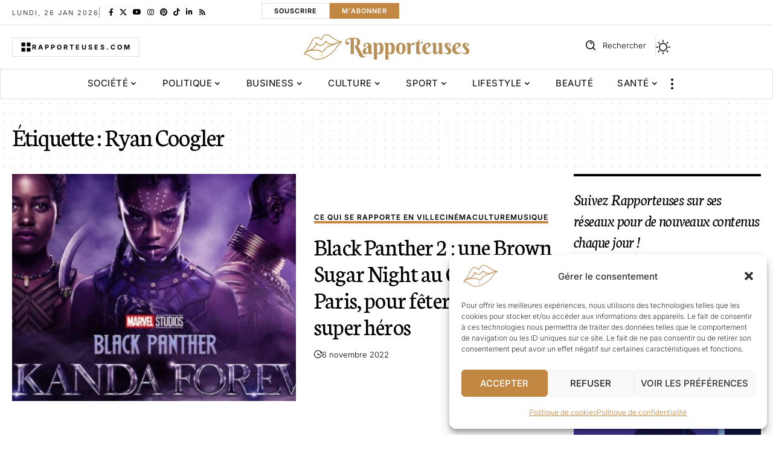

--- FILE ---
content_type: text/html; charset=UTF-8
request_url: https://www.rapporteuses.com/tag/ryan-coogler/
body_size: 30897
content:
<!DOCTYPE html><html lang="fr-FR" prefix="og: https://ogp.me/ns#"><head><meta charset="UTF-8" /><meta http-equiv="X-UA-Compatible" content="IE=edge" /><meta name="viewport" content="width=device-width, initial-scale=1.0" /><link rel="profile" href="https://gmpg.org/xfn/11" /><title>Ryan Coogler | Rapporteuses</title><meta name="robots" content="follow, noindex"/><meta property="og:locale" content="fr_FR" /><meta property="og:type" content="article" /><meta property="og:title" content="Ryan Coogler | Rapporteuses" /><meta property="og:url" content="https://www.rapporteuses.com/tag/ryan-coogler/" /><meta property="og:site_name" content="Rapporteuses" /><meta name="twitter:card" content="summary_large_image" /><meta name="twitter:title" content="Ryan Coogler | Rapporteuses" /><meta name="twitter:label1" content="Articles" /><meta name="twitter:data1" content="1" /> <script type="application/ld+json" class="rank-math-schema">{"@context":"https://schema.org","@graph":[{"@type":"Organization","@id":"https://www.rapporteuses.com/#organization","name":"Rapporteuses","url":"https://www.rapporteuses.com"},{"@type":"WebSite","@id":"https://www.rapporteuses.com/#website","url":"https://www.rapporteuses.com","name":"Rapporteuses","publisher":{"@id":"https://www.rapporteuses.com/#organization"},"inLanguage":"fr-FR"},{"@type":"CollectionPage","@id":"https://www.rapporteuses.com/tag/ryan-coogler/#webpage","url":"https://www.rapporteuses.com/tag/ryan-coogler/","name":"Ryan Coogler | Rapporteuses","isPartOf":{"@id":"https://www.rapporteuses.com/#website"},"inLanguage":"fr-FR"}]}</script> <link rel="preconnect" href="https://fonts.gstatic.com" crossorigin><link rel="preload" as="style" onload="this.onload=null;this.rel='stylesheet'" id="rb-preload-gfonts" href="https://fonts.googleapis.com/css?family=Inter%3A200%2C300%2C400%2C500%2C600%2C700%2C800%2C900%2C100italic%2C200italic%2C300italic%2C400italic%2C500italic%2C600italic%2C700italic%2C800italic%2C900italic%7CNeuton%3A400%2C400italic&amp;display=swap" crossorigin><noscript><link rel="stylesheet" href="https://fonts.googleapis.com/css?family=Inter%3A200%2C300%2C400%2C500%2C600%2C700%2C800%2C900%2C100italic%2C200italic%2C300italic%2C400italic%2C500italic%2C600italic%2C700italic%2C800italic%2C900italic%7CNeuton%3A400%2C400italic&amp;display=swap"></noscript><link rel='dns-prefetch' href='//challenges.cloudflare.com' /><link rel='dns-prefetch' href='//www.googletagmanager.com' /><link rel="alternate" type="application/rss+xml" title="Rapporteuses &raquo; Flux" href="https://www.rapporteuses.com/feed/" /><link rel="alternate" type="application/rss+xml" title="Rapporteuses &raquo; Flux des commentaires" href="https://www.rapporteuses.com/comments/feed/" /><link rel="alternate" type="application/rss+xml" title="Rapporteuses &raquo; Flux de l’étiquette Ryan Coogler" href="https://www.rapporteuses.com/tag/ryan-coogler/feed/" /><link rel="alternate" type="application/rss+xml" title="Flux Rapporteuses &raquo; Stories" href="https://www.rapporteuses.com/web-stories/feed/"><script defer src="[data-uri]"></script><script type="application/ld+json">{
    "@context": "https://schema.org",
    "@type": "Organization",
    "legalName": "Rapporteuses",
    "url": "https://www.rapporteuses.com/",
    "logo": "https://www.rapporteuses.com/wp-content/uploads/2022/07/rapporteuses-logo.webp",
    "sameAs": [
        "https://www.facebook.com/people/Rapporteusescom/100070498524315/#",
        "https://x.com/Rapporteusestv",
        "https://www.youtube.com/channel/UCe-Od7cyUh1LOdVyZyIxxVg",
        "https://www.instagram.com/rapporteuses_officiel/",
        "https://fr.pinterest.com/rapporteusesofficiel/_created/",
        "https://www.tiktok.com/@rapporteusesofficiel?_t=ZN-8zmZN8bP5Tq&_r=1",
        "https://www.linkedin.com/in/rapporteuses-officiel-3b238622a/"
    ]
}</script> <style id='wp-img-auto-sizes-contain-inline-css'>img:is([sizes=auto i],[sizes^="auto," i]){contain-intrinsic-size:3000px 1500px}
/*# sourceURL=wp-img-auto-sizes-contain-inline-css */</style><link rel='stylesheet' id='wprm-public-css' href='https://www.rapporteuses.com/wp-content/cache/autoptimize/autoptimize_single_7b44c768b5f336b803beb516b21610db.php?ver=10.3.2' media='all' /><style id='wp-emoji-styles-inline-css'>img.wp-smiley, img.emoji {
		display: inline !important;
		border: none !important;
		box-shadow: none !important;
		height: 1em !important;
		width: 1em !important;
		margin: 0 0.07em !important;
		vertical-align: -0.1em !important;
		background: none !important;
		padding: 0 !important;
	}
/*# sourceURL=wp-emoji-styles-inline-css */</style><link rel='stylesheet' id='wp-block-library-css' href='https://www.rapporteuses.com/wp-includes/css/dist/block-library/style.min.css?ver=6.9' media='all' /><style id='classic-theme-styles-inline-css'>/*! This file is auto-generated */
.wp-block-button__link{color:#fff;background-color:#32373c;border-radius:9999px;box-shadow:none;text-decoration:none;padding:calc(.667em + 2px) calc(1.333em + 2px);font-size:1.125em}.wp-block-file__button{background:#32373c;color:#fff;text-decoration:none}
/*# sourceURL=/wp-includes/css/classic-themes.min.css */</style><link rel='stylesheet' id='foxiz-elements-css' href='https://www.rapporteuses.com/wp-content/cache/autoptimize/autoptimize_single_cfe51309f1b623bbc09b8fd3f5f74ae4.php?ver=3.0' media='all' /><style id='global-styles-inline-css'>:root{--wp--preset--aspect-ratio--square: 1;--wp--preset--aspect-ratio--4-3: 4/3;--wp--preset--aspect-ratio--3-4: 3/4;--wp--preset--aspect-ratio--3-2: 3/2;--wp--preset--aspect-ratio--2-3: 2/3;--wp--preset--aspect-ratio--16-9: 16/9;--wp--preset--aspect-ratio--9-16: 9/16;--wp--preset--color--black: #000000;--wp--preset--color--cyan-bluish-gray: #abb8c3;--wp--preset--color--white: #ffffff;--wp--preset--color--pale-pink: #f78da7;--wp--preset--color--vivid-red: #cf2e2e;--wp--preset--color--luminous-vivid-orange: #ff6900;--wp--preset--color--luminous-vivid-amber: #fcb900;--wp--preset--color--light-green-cyan: #7bdcb5;--wp--preset--color--vivid-green-cyan: #00d084;--wp--preset--color--pale-cyan-blue: #8ed1fc;--wp--preset--color--vivid-cyan-blue: #0693e3;--wp--preset--color--vivid-purple: #9b51e0;--wp--preset--gradient--vivid-cyan-blue-to-vivid-purple: linear-gradient(135deg,rgb(6,147,227) 0%,rgb(155,81,224) 100%);--wp--preset--gradient--light-green-cyan-to-vivid-green-cyan: linear-gradient(135deg,rgb(122,220,180) 0%,rgb(0,208,130) 100%);--wp--preset--gradient--luminous-vivid-amber-to-luminous-vivid-orange: linear-gradient(135deg,rgb(252,185,0) 0%,rgb(255,105,0) 100%);--wp--preset--gradient--luminous-vivid-orange-to-vivid-red: linear-gradient(135deg,rgb(255,105,0) 0%,rgb(207,46,46) 100%);--wp--preset--gradient--very-light-gray-to-cyan-bluish-gray: linear-gradient(135deg,rgb(238,238,238) 0%,rgb(169,184,195) 100%);--wp--preset--gradient--cool-to-warm-spectrum: linear-gradient(135deg,rgb(74,234,220) 0%,rgb(151,120,209) 20%,rgb(207,42,186) 40%,rgb(238,44,130) 60%,rgb(251,105,98) 80%,rgb(254,248,76) 100%);--wp--preset--gradient--blush-light-purple: linear-gradient(135deg,rgb(255,206,236) 0%,rgb(152,150,240) 100%);--wp--preset--gradient--blush-bordeaux: linear-gradient(135deg,rgb(254,205,165) 0%,rgb(254,45,45) 50%,rgb(107,0,62) 100%);--wp--preset--gradient--luminous-dusk: linear-gradient(135deg,rgb(255,203,112) 0%,rgb(199,81,192) 50%,rgb(65,88,208) 100%);--wp--preset--gradient--pale-ocean: linear-gradient(135deg,rgb(255,245,203) 0%,rgb(182,227,212) 50%,rgb(51,167,181) 100%);--wp--preset--gradient--electric-grass: linear-gradient(135deg,rgb(202,248,128) 0%,rgb(113,206,126) 100%);--wp--preset--gradient--midnight: linear-gradient(135deg,rgb(2,3,129) 0%,rgb(40,116,252) 100%);--wp--preset--font-size--small: 13px;--wp--preset--font-size--medium: 20px;--wp--preset--font-size--large: 36px;--wp--preset--font-size--x-large: 42px;--wp--preset--spacing--20: 0.44rem;--wp--preset--spacing--30: 0.67rem;--wp--preset--spacing--40: 1rem;--wp--preset--spacing--50: 1.5rem;--wp--preset--spacing--60: 2.25rem;--wp--preset--spacing--70: 3.38rem;--wp--preset--spacing--80: 5.06rem;--wp--preset--shadow--natural: 6px 6px 9px rgba(0, 0, 0, 0.2);--wp--preset--shadow--deep: 12px 12px 50px rgba(0, 0, 0, 0.4);--wp--preset--shadow--sharp: 6px 6px 0px rgba(0, 0, 0, 0.2);--wp--preset--shadow--outlined: 6px 6px 0px -3px rgb(255, 255, 255), 6px 6px rgb(0, 0, 0);--wp--preset--shadow--crisp: 6px 6px 0px rgb(0, 0, 0);}:where(.is-layout-flex){gap: 0.5em;}:where(.is-layout-grid){gap: 0.5em;}body .is-layout-flex{display: flex;}.is-layout-flex{flex-wrap: wrap;align-items: center;}.is-layout-flex > :is(*, div){margin: 0;}body .is-layout-grid{display: grid;}.is-layout-grid > :is(*, div){margin: 0;}:where(.wp-block-columns.is-layout-flex){gap: 2em;}:where(.wp-block-columns.is-layout-grid){gap: 2em;}:where(.wp-block-post-template.is-layout-flex){gap: 1.25em;}:where(.wp-block-post-template.is-layout-grid){gap: 1.25em;}.has-black-color{color: var(--wp--preset--color--black) !important;}.has-cyan-bluish-gray-color{color: var(--wp--preset--color--cyan-bluish-gray) !important;}.has-white-color{color: var(--wp--preset--color--white) !important;}.has-pale-pink-color{color: var(--wp--preset--color--pale-pink) !important;}.has-vivid-red-color{color: var(--wp--preset--color--vivid-red) !important;}.has-luminous-vivid-orange-color{color: var(--wp--preset--color--luminous-vivid-orange) !important;}.has-luminous-vivid-amber-color{color: var(--wp--preset--color--luminous-vivid-amber) !important;}.has-light-green-cyan-color{color: var(--wp--preset--color--light-green-cyan) !important;}.has-vivid-green-cyan-color{color: var(--wp--preset--color--vivid-green-cyan) !important;}.has-pale-cyan-blue-color{color: var(--wp--preset--color--pale-cyan-blue) !important;}.has-vivid-cyan-blue-color{color: var(--wp--preset--color--vivid-cyan-blue) !important;}.has-vivid-purple-color{color: var(--wp--preset--color--vivid-purple) !important;}.has-black-background-color{background-color: var(--wp--preset--color--black) !important;}.has-cyan-bluish-gray-background-color{background-color: var(--wp--preset--color--cyan-bluish-gray) !important;}.has-white-background-color{background-color: var(--wp--preset--color--white) !important;}.has-pale-pink-background-color{background-color: var(--wp--preset--color--pale-pink) !important;}.has-vivid-red-background-color{background-color: var(--wp--preset--color--vivid-red) !important;}.has-luminous-vivid-orange-background-color{background-color: var(--wp--preset--color--luminous-vivid-orange) !important;}.has-luminous-vivid-amber-background-color{background-color: var(--wp--preset--color--luminous-vivid-amber) !important;}.has-light-green-cyan-background-color{background-color: var(--wp--preset--color--light-green-cyan) !important;}.has-vivid-green-cyan-background-color{background-color: var(--wp--preset--color--vivid-green-cyan) !important;}.has-pale-cyan-blue-background-color{background-color: var(--wp--preset--color--pale-cyan-blue) !important;}.has-vivid-cyan-blue-background-color{background-color: var(--wp--preset--color--vivid-cyan-blue) !important;}.has-vivid-purple-background-color{background-color: var(--wp--preset--color--vivid-purple) !important;}.has-black-border-color{border-color: var(--wp--preset--color--black) !important;}.has-cyan-bluish-gray-border-color{border-color: var(--wp--preset--color--cyan-bluish-gray) !important;}.has-white-border-color{border-color: var(--wp--preset--color--white) !important;}.has-pale-pink-border-color{border-color: var(--wp--preset--color--pale-pink) !important;}.has-vivid-red-border-color{border-color: var(--wp--preset--color--vivid-red) !important;}.has-luminous-vivid-orange-border-color{border-color: var(--wp--preset--color--luminous-vivid-orange) !important;}.has-luminous-vivid-amber-border-color{border-color: var(--wp--preset--color--luminous-vivid-amber) !important;}.has-light-green-cyan-border-color{border-color: var(--wp--preset--color--light-green-cyan) !important;}.has-vivid-green-cyan-border-color{border-color: var(--wp--preset--color--vivid-green-cyan) !important;}.has-pale-cyan-blue-border-color{border-color: var(--wp--preset--color--pale-cyan-blue) !important;}.has-vivid-cyan-blue-border-color{border-color: var(--wp--preset--color--vivid-cyan-blue) !important;}.has-vivid-purple-border-color{border-color: var(--wp--preset--color--vivid-purple) !important;}.has-vivid-cyan-blue-to-vivid-purple-gradient-background{background: var(--wp--preset--gradient--vivid-cyan-blue-to-vivid-purple) !important;}.has-light-green-cyan-to-vivid-green-cyan-gradient-background{background: var(--wp--preset--gradient--light-green-cyan-to-vivid-green-cyan) !important;}.has-luminous-vivid-amber-to-luminous-vivid-orange-gradient-background{background: var(--wp--preset--gradient--luminous-vivid-amber-to-luminous-vivid-orange) !important;}.has-luminous-vivid-orange-to-vivid-red-gradient-background{background: var(--wp--preset--gradient--luminous-vivid-orange-to-vivid-red) !important;}.has-very-light-gray-to-cyan-bluish-gray-gradient-background{background: var(--wp--preset--gradient--very-light-gray-to-cyan-bluish-gray) !important;}.has-cool-to-warm-spectrum-gradient-background{background: var(--wp--preset--gradient--cool-to-warm-spectrum) !important;}.has-blush-light-purple-gradient-background{background: var(--wp--preset--gradient--blush-light-purple) !important;}.has-blush-bordeaux-gradient-background{background: var(--wp--preset--gradient--blush-bordeaux) !important;}.has-luminous-dusk-gradient-background{background: var(--wp--preset--gradient--luminous-dusk) !important;}.has-pale-ocean-gradient-background{background: var(--wp--preset--gradient--pale-ocean) !important;}.has-electric-grass-gradient-background{background: var(--wp--preset--gradient--electric-grass) !important;}.has-midnight-gradient-background{background: var(--wp--preset--gradient--midnight) !important;}.has-small-font-size{font-size: var(--wp--preset--font-size--small) !important;}.has-medium-font-size{font-size: var(--wp--preset--font-size--medium) !important;}.has-large-font-size{font-size: var(--wp--preset--font-size--large) !important;}.has-x-large-font-size{font-size: var(--wp--preset--font-size--x-large) !important;}
:where(.wp-block-post-template.is-layout-flex){gap: 1.25em;}:where(.wp-block-post-template.is-layout-grid){gap: 1.25em;}
:where(.wp-block-term-template.is-layout-flex){gap: 1.25em;}:where(.wp-block-term-template.is-layout-grid){gap: 1.25em;}
:where(.wp-block-columns.is-layout-flex){gap: 2em;}:where(.wp-block-columns.is-layout-grid){gap: 2em;}
:root :where(.wp-block-pullquote){font-size: 1.5em;line-height: 1.6;}
/*# sourceURL=global-styles-inline-css */</style><link rel='stylesheet' id='contact-form-7-css' href='https://www.rapporteuses.com/wp-content/cache/autoptimize/autoptimize_single_64ac31699f5326cb3c76122498b76f66.php?ver=6.1.4' media='all' /><link rel='stylesheet' id='swpm.common-css' href='https://www.rapporteuses.com/wp-content/cache/autoptimize/autoptimize_single_e0c93aa85ff83622e646eed07fd0b46c.php?ver=4.7.0' media='all' /><link rel='stylesheet' id='cmplz-general-css' href='https://www.rapporteuses.com/wp-content/plugins/complianz-gdpr/assets/css/cookieblocker.min.css?ver=1766000237' media='all' /><link rel='stylesheet' id='elementor-frontend-css' href='https://www.rapporteuses.com/wp-content/plugins/elementor/assets/css/frontend.min.css?ver=3.34.2' media='all' /><link rel='stylesheet' id='elementor-post-7-css' href='https://www.rapporteuses.com/wp-content/cache/autoptimize/autoptimize_single_88897ee19a9cd6324beb61dcf099ffc7.php?ver=1769369854' media='all' /><link rel='stylesheet' id='elementor-post-1954-css' href='https://www.rapporteuses.com/wp-content/cache/autoptimize/autoptimize_single_3ffff1dff2a03e2a275aacd234e0f8b1.php?ver=1769369854' media='all' /><link rel='stylesheet' id='elementor-post-2711-css' href='https://www.rapporteuses.com/wp-content/cache/autoptimize/autoptimize_single_570a9e5abf4b2c8893cd4bf0bb5f7780.php?ver=1769369872' media='all' /><link rel='stylesheet' id='elementor-post-1987-css' href='https://www.rapporteuses.com/wp-content/cache/autoptimize/autoptimize_single_caa7a2b0038a4575d94448b950551833.php?ver=1769369855' media='all' /><link rel='stylesheet' id='foxiz-main-css' href='https://www.rapporteuses.com/wp-content/cache/autoptimize/autoptimize_single_2cbb4fbf4d00edbf737e45c94179fc77.php?ver=2.6.9' media='all' /><style id='foxiz-main-inline-css'>:root {--body-family:Inter, Arial, Helvetica, sans-serif;--body-fweight:300;--body-fcolor:#000000;--body-fsize:17px;--h1-family:Neuton, Garamond, serif;--h1-fweight:400;--h1-fsize:42px;--h1-fspace:-0.02381em;--h1-fheight:1.048;--h2-family:Neuton, Garamond, serif;--h2-fweight:400;--h2-fsize:36px;--h2-fspace:-0.02083em;--h2-fheight:1.111;--h3-family:Neuton, Garamond, serif;--h3-fweight:400;--h3-fsize:28px;--h3-fspace:-0.01786em;--h3-fheight:1.179;--h4-family:Neuton, Garamond, serif;--h4-fweight:400;--h4-fsize:22px;--h4-fspace:-0.01136em;--h4-fheight:1.227;--h5-family:Neuton, Garamond, serif;--h5-fweight:400;--h5-fsize:20px;--h5-fspace:-0.01250em;--h5-fheight:1.300;--h6-family:Neuton, Garamond, serif;--h6-fweight:400;--h6-fsize:18px;--h6-fspace:-0.01389em;--h6-fheight:1.389;--cat-family:Inter, Arial, Helvetica, sans-serif;--cat-fweight:600;--cat-fsize:12px;--cat-fspace:0.08333em;--meta-family:Inter, Arial, Helvetica, sans-serif;--meta-fweight:300;--meta-fcolor:#000000;--meta-fsize:13px;--meta-fspace:0.00000em;--meta-b-family:Inter, Arial, Helvetica, sans-serif;--meta-b-fweight:500;--meta-b-fspace:0px;--input-family:Inter, Arial, Helvetica, sans-serif;--input-fweight:400;--input-fsize:14px;--btn-family:Inter, Arial, Helvetica, sans-serif;--btn-fweight:600;--btn-transform:uppercase;--btn-fsize:13px;--menu-family:Inter;--menu-fweight:400;--menu-transform:uppercase;--menu-fsize:15px;--menu-fspace:0.03333em;--submenu-family:Inter;--submenu-fweight:400;--submenu-fsize:14px;--submenu-fspace:0.03571em;--dwidgets-family:Inter;--dwidgets-fweight:400;--dwidgets-fsize:15px;--headline-fweight:400;--headline-fsize:50px;--headline-fspace:-0.03000em;--headline-fheight:1.100;--tagline-family:Inter, 'system-ui', -apple-system, BlinkMacSystemFont, 'Segoe UI', Roboto, Oxygen, Ubuntu, Cantarell, 'Fira Sans', 'Droid Sans', 'Helvetica Neue', sans-serif;--tagline-fweight:300;--tagline-fsize:18px;--tagline-fheight:1.444;--heading-family:Inter;--heading-fweight:700;--subheading-family:Inter;--subheading-fweight:400;--subheading-fsize:13px;--quote-family:Neuton;--quote-fweight:400;--quote-fstyle:italic;--quote-fspace:-0.5px;--epagi-family:Inter;--epagi-fweight:400;--epagi-fsize:14px;--excerpt-family:Inter, Arial, Helvetica, sans-serif;--excerpt-fweight:300;--excerpt-fsize:13px;--bcrumb-family:Inter;--bcrumb-fweight:300;--bcrumb-fsize:13px;--toc-family:Inter;--toc-fweight:500;--readmore-fsize : 14px;--headline-s-fsize : 48px;--tagline-s-fsize : 17px;--bookmark-fsize : 14px;}@media (max-width: 1024px) {body {--body-fsize : 16px;--h1-fsize : 40px;--h2-fsize : 28px;--h3-fsize : 24px;--h4-fsize : 20px;--h5-fsize : 19px;--h6-fsize : 17px;--cat-fsize : 11px;--meta-fsize : 12px;--readmore-fsize : 10px;--bcrumb-fsize : 12px;--excerpt-fsize : 12px;--dwidgets-fsize : 14px;--headline-fsize : 45px;--headline-s-fsize : 45px;--tagline-fsize : 17px;--tagline-s-fsize : 17px;--bookmark-fsize : 14px;}}@media (max-width: 767px) {body {--body-fsize : 15px;--h1-fsize : 30px;--h2-fsize : 25px;--h3-fsize : 22px;--h4-fsize : 18px;--h5-fsize : 18px;--h6-fsize : 17px;--cat-fsize : 10px;--meta-fsize : 11px;--readmore-fsize : 10px;--bcrumb-fsize : 12px;--excerpt-fsize : 12px;--dwidgets-fsize : 14px;--headline-fsize : 35px;--headline-s-fsize : 35px;--tagline-fsize : 16px;--tagline-s-fsize : 16px;--bookmark-fsize : 14px;--dm-size : 20px;}}:root {--g-color :#c18743;--g-color-90 :#c18743e6;--dark-accent :#000000;--dark-accent-90 :#000000e6;--dark-accent-0 :#00000000;--review-color :#c18743;--video-color :#000000;--excerpt-color :#000000;--indicator-bg-from :#ffad21;--indicator-bg-to :#43b2db;--indicator-height :2px;}[data-theme="dark"], .light-scheme {--solid-white :#080808;--dark-accent :#12121a;--dark-accent-90 :#12121ae6;--dark-accent-0 :#12121a00;--excerpt-color :#ffffff;--meta-fcolor :#ffffff;}[data-theme="dark"].is-hd-4 {--nav-bg: #191c20;--nav-bg-from: #191c20;--nav-bg-to: #191c20;--nav-bg-glass: #191c2011;--nav-bg-glass-from: #191c2011;--nav-bg-glass-to: #191c2011;}[data-theme="dark"].is-hd-5, [data-theme="dark"].is-hd-5:not(.sticky-on) {--nav-bg: #191c20;--nav-bg-from: #191c20;--nav-bg-to: #191c20;--nav-bg-glass: #191c2011;--nav-bg-glass-from: #191c2011;--nav-bg-glass-to: #191c2011;}:root {--subnav-bg: #000000;--subnav-bg-from: #000000;--subnav-bg-to: #000000;--subnav-color :#ffffff;--subnav-color-10 :#ffffff1a;--subnav-color-h :#ffffff;--subnav-bg-h :#c18743;--topad-spacing :15px;--round-3 :0px;--round-5 :0px;--round-7 :0px;--input-bg : transparent;--input-border : 1px solid currentColor;--hyperlink-line-color :var(--g-color);--heading-color :#000000;--heading-sub-color :#000000;--s-content-width : 760px;--max-width-wo-sb : 840px;--s10-feat-ratio :45%;--s11-feat-ratio :45%;--verified-color :#c18743;--dm-size : 22px;--login-popup-w : 350px;--menu-item-spacing : 5px;--m-icon-spacing : 10px;}[data-theme="dark"], .light-scheme {--heading-color :#ffffff;--heading-sub-color :#ffffff; }.p-readmore { font-family:Inter, Arial, Helvetica, sans-serif;font-weight:600;text-transform:uppercase;letter-spacing:1px;}.mobile-menu > li > a  { font-family:Inter;font-weight:400;font-size:14px;letter-spacing:0.5px;}.mobile-menu .sub-menu a, .logged-mobile-menu a { font-family:Inter;font-weight:400;font-size:15px;letter-spacing:0.5px;}.mobile-qview a { font-family:Inter;font-weight:400;font-size:14px;letter-spacing:0.5px;}.search-header:before { background-repeat : no-repeat;background-size : cover;background-image : url(https://foxiz.themeruby.com/illuminated/wp-content/uploads/sites/6/2024/01/bg-s.jpg);background-attachment : scroll;background-position : center center;}[data-theme="dark"] .search-header:before { background-repeat : no-repeat;background-size : cover;background-image : url(https://foxiz.themeruby.com/illuminated/wp-content/uploads/sites/6/2024/01/ds-bg.png);background-attachment : scroll;background-position : center center;}.footer-has-bg { background-color : #0000000a;}[data-theme="dark"] .footer-has-bg { background-color : #16181c;}#amp-mobile-version-switcher { display: none; }.search-icon-svg { -webkit-mask-image: url(https://www.rapporteuses.com/wp-content/uploads/2025/04/i-search.svg);mask-image: url(https://www.rapporteuses.com/wp-content/uploads/2025/04/i-search.svg); }input[type="text"]:focus, input[type="tel"]:focus , input[type="password"]:focus,input[type="email"]:focus, input[type="url"]:focus, input[type="search"]:focus, input[type="number"]:focus,textarea:focus { border-color: currentColor; }.search-icon-svg, .rbi-search.wnav-icon { font-size: 26px;}@media (min-width: 1025px) { .grid-container > .sidebar-wrap { flex: 0 0 30%; width: 30%; } .grid-container > .s-ct { flex: 0 0 69.9%; width: 69.9%; } }@media (max-width: 767px) { .search-icon-svg, .rbi-search.wnav-icon { font-size: 22.1px;} }.entry-title.is-p-protected a:before { content: "EXCLUSIF";display: inline-block; }.live-tag:after { content: "Live Updates: " }
/*# sourceURL=foxiz-main-inline-css */</style><link rel='stylesheet' id='foxiz-print-css' href='https://www.rapporteuses.com/wp-content/cache/autoptimize/autoptimize_single_dd8e9f1af0425b9d1e0ad35aa7b3145a.php?ver=2.6.9' media='all' /><link rel='stylesheet' id='foxiz-style-css' href='https://www.rapporteuses.com/wp-content/themes/foxiz-child/style.css?ver=2.6.9' media='all' /><link rel='stylesheet' id='foxiz-swpm-css' href='https://www.rapporteuses.com/wp-content/cache/autoptimize/autoptimize_single_b4a01ab6ceead2e7cee831d71db38139.php?ver=2.6.9' media='all' /><link rel='stylesheet' id='elementor-gf-local-roboto-css' href='https://www.rapporteuses.com/wp-content/cache/autoptimize/autoptimize_single_2997440d420a58c17bab08223b96e313.php?ver=1756209873' media='all' /><link rel='stylesheet' id='elementor-gf-local-robotoslab-css' href='https://www.rapporteuses.com/wp-content/cache/autoptimize/autoptimize_single_89c321e8f89fe780b26b8ca0dfd0e17b.php?ver=1756209875' media='all' /><link rel='stylesheet' id='elementor-gf-local-inter-css' href='https://www.rapporteuses.com/wp-content/cache/autoptimize/autoptimize_single_02a5261082d530739e950d7aad0e34ca.php?ver=1756209880' media='all' /><link rel='stylesheet' id='elementor-gf-local-berkshireswash-css' href='https://www.rapporteuses.com/wp-content/cache/autoptimize/autoptimize_single_c287b8eccc0ab4b2a158fce52bca98fb.php?ver=1756209880' media='all' /> <script src="https://www.rapporteuses.com/wp-includes/js/jquery/jquery.min.js?ver=3.7.1" id="jquery-core-js"></script> <script defer src="https://www.rapporteuses.com/wp-includes/js/jquery/jquery-migrate.min.js?ver=3.4.1" id="jquery-migrate-js"></script> 
 <script defer src="https://www.googletagmanager.com/gtag/js?id=G-RZBL9CP2LS" id="google_gtagjs-js"></script> <script defer id="google_gtagjs-js-after" src="[data-uri]"></script> <link rel="preload" href="https://www.rapporteuses.com/wp-content/themes/foxiz/assets/fonts/icons.woff2?ver=2.5.0" as="font" type="font/woff2" crossorigin="anonymous"><link rel="https://api.w.org/" href="https://www.rapporteuses.com/wp-json/" /><link rel="alternate" title="JSON" type="application/json" href="https://www.rapporteuses.com/wp-json/wp/v2/tags/703" /><link rel="EditURI" type="application/rsd+xml" title="RSD" href="https://www.rapporteuses.com/xmlrpc.php?rsd" /><meta name="generator" content="WordPress 6.9" /><meta name="generator" content="Site Kit by Google 1.170.0" /><style type="text/css">.tippy-box[data-theme~="wprm"] { background-color: #333333; color: #FFFFFF; } .tippy-box[data-theme~="wprm"][data-placement^="top"] > .tippy-arrow::before { border-top-color: #333333; } .tippy-box[data-theme~="wprm"][data-placement^="bottom"] > .tippy-arrow::before { border-bottom-color: #333333; } .tippy-box[data-theme~="wprm"][data-placement^="left"] > .tippy-arrow::before { border-left-color: #333333; } .tippy-box[data-theme~="wprm"][data-placement^="right"] > .tippy-arrow::before { border-right-color: #333333; } .tippy-box[data-theme~="wprm"] a { color: #FFFFFF; } .wprm-comment-rating svg { width: 18px !important; height: 18px !important; } img.wprm-comment-rating { width: 90px !important; height: 18px !important; } body { --comment-rating-star-color: #343434; } body { --wprm-popup-font-size: 16px; } body { --wprm-popup-background: #ffffff; } body { --wprm-popup-title: #000000; } body { --wprm-popup-content: #444444; } body { --wprm-popup-button-background: #444444; } body { --wprm-popup-button-text: #ffffff; } body { --wprm-popup-accent: #747B2D; }</style><style type="text/css">.wprm-glossary-term {color: #5A822B;text-decoration: underline;cursor: help;}</style><style>.cmplz-hidden {
					display: none !important;
				}</style><meta name="generator" content="Elementor 3.34.2; features: e_font_icon_svg, additional_custom_breakpoints; settings: css_print_method-external, google_font-enabled, font_display-swap"> <script type="application/ld+json">{
    "@context": "https://schema.org",
    "@type": "WebSite",
    "@id": "https://www.rapporteuses.com/#website",
    "url": "https://www.rapporteuses.com/",
    "name": "Rapporteuses",
    "potentialAction": {
        "@type": "SearchAction",
        "target": "https://www.rapporteuses.com/?s={search_term_string}",
        "query-input": "required name=search_term_string"
    }
}</script> <style>.e-con.e-parent:nth-of-type(n+4):not(.e-lazyloaded):not(.e-no-lazyload),
				.e-con.e-parent:nth-of-type(n+4):not(.e-lazyloaded):not(.e-no-lazyload) * {
					background-image: none !important;
				}
				@media screen and (max-height: 1024px) {
					.e-con.e-parent:nth-of-type(n+3):not(.e-lazyloaded):not(.e-no-lazyload),
					.e-con.e-parent:nth-of-type(n+3):not(.e-lazyloaded):not(.e-no-lazyload) * {
						background-image: none !important;
					}
				}
				@media screen and (max-height: 640px) {
					.e-con.e-parent:nth-of-type(n+2):not(.e-lazyloaded):not(.e-no-lazyload),
					.e-con.e-parent:nth-of-type(n+2):not(.e-lazyloaded):not(.e-no-lazyload) * {
						background-image: none !important;
					}
				}</style> <script type="application/ld+json">{"@context":"http://schema.org","@type":"BreadcrumbList","itemListElement":[{"@type":"ListItem","position":2,"item":{"@id":"https://www.rapporteuses.com/tag/ryan-coogler/","name":"Ryan Coogler"}},{"@type":"ListItem","position":1,"item":{"@id":"https://www.rapporteuses.com","name":"Rapporteuses"}}]}</script> <link rel="icon" href="https://www.rapporteuses.com/wp-content/uploads/2022/07/cropped-rapporteuses-logo-96x96.webp" sizes="32x32" /><link rel="icon" href="https://www.rapporteuses.com/wp-content/uploads/2022/07/cropped-rapporteuses-logo-300x300.webp" sizes="192x192" /><link rel="apple-touch-icon" href="https://www.rapporteuses.com/wp-content/uploads/2022/07/cropped-rapporteuses-logo-300x300.webp" /><meta name="msapplication-TileImage" content="https://www.rapporteuses.com/wp-content/uploads/2022/07/cropped-rapporteuses-logo-300x300.webp" /><style id="wp-custom-css">.wp-block-quote {
  font-size: 150%;
}

.category-hero-item:nth-child(2) {
    display: none;
}

.category-hero-item img {
    object-fit: contain;
}

/* CF7 – consentement RGPD : remettre la case AVANT le texte, élargir et aligner proprement */
.input-col-1 .wpcf7-acceptance .wpcf7-list-item label{
  display: inline-flex !important;
  flex-direction: row !important;    /* garantit la case avant le texte */
  justify-content: flex-start !important;
  align-items: center;
  gap: 12px;                         /* espace entre case et texte */
  cursor: pointer;
}

.input-col-1 .wpcf7-acceptance .wpcf7-list-item input[type="checkbox"]{
  order: 0;                          /* checkbox d’abord */
  transform: scale(1.25);            /* case plus grande */
  transform-origin: left center;
  width: 1rem;                       /* fallback si transform est filtré */
  height: 1rem;
  margin: 0;                         /* supprime marges parasites du thème */
  appearance: auto;                  /* annule styles exotiques éventuels */
  /* accent-color: var(--color-primary);</style></head><body class="archive tag tag-ryan-coogler tag-703 wp-embed-responsive wp-theme-foxiz wp-child-theme-foxiz-child personalized-logged-only elementor-default elementor-kit-7 menu-ani-4 hover-ani-2 btn-ani-3 btn-transform-2 is-rm-simple lmeta-label loader-4 dark-sw-2 mtax-1 is-hd-rb_template is-backtop none-m-backtop  is-mstick" data-theme="default"> <script defer src="[data-uri]"></script> <div class="site-outer"><div id="site-header" class="header-wrap rb-section header-template"><div class="navbar-outer navbar-template-outer"><div id="header-template-holder"><div class="header-template-inner"><div data-elementor-type="wp-post" data-elementor-id="1954" class="elementor elementor-1954"><div class="elementor-element elementor-element-c2b813e e-con-full e-flex e-con e-parent" data-id="c2b813e" data-element_type="container"><div class="elementor-element elementor-element-77889e9 e-con-full e-flex e-con e-child" data-id="77889e9" data-element_type="container"><div class="elementor-element elementor-element-9cfab6a elementor-widget elementor-widget-foxiz-current-date" data-id="9cfab6a" data-element_type="widget" data-widget_type="foxiz-current-date.default"><div class="elementor-widget-container"> <span class="current-date">lundi, 26 Jan 2026</span></div></div><div class="elementor-element elementor-element-fa18039 elementor-widget elementor-widget-foxiz-social-list" data-id="fa18039" data-element_type="widget" data-widget_type="foxiz-social-list.default"><div class="elementor-widget-container"><div class="header-social-list"><div class="e-social-holder"> <a class="social-link-facebook" aria-label="Facebook" data-title="Facebook" href="https://www.facebook.com/people/Rapporteusescom/100070498524315/#" target="_blank" rel="noopener nofollow"><i class="rbi rbi-facebook" aria-hidden="true"></i></a><a class="social-link-twitter" aria-label="X" data-title="X" href="https://x.com/Rapporteusestv" target="_blank" rel="noopener nofollow"><i class="rbi rbi-twitter" aria-hidden="true"></i></a><a class="social-link-youtube" aria-label="YouTube" data-title="YouTube" href="https://www.youtube.com/channel/UCe-Od7cyUh1LOdVyZyIxxVg" target="_blank" rel="noopener nofollow"><i class="rbi rbi-youtube" aria-hidden="true"></i></a><a class="social-link-instagram" aria-label="Instagram" data-title="Instagram" href="https://www.instagram.com/rapporteuses_officiel/" target="_blank" rel="noopener nofollow"><i class="rbi rbi-instagram" aria-hidden="true"></i></a><a class="social-link-pinterest" aria-label="Pinterest" data-title="Pinterest" href="https://fr.pinterest.com/rapporteusesofficiel/_created/" target="_blank" rel="noopener nofollow"><i class="rbi rbi-pinterest" aria-hidden="true"></i></a><a class="social-link-tiktok" aria-label="TikTok" data-title="TikTok" href="https://www.tiktok.com/@rapporteusesofficiel?_t=ZN-8zmZN8bP5Tq&#038;_r=1" target="_blank" rel="noopener nofollow"><i class="rbi rbi-tiktok" aria-hidden="true"></i></a><a class="social-link-linkedin" aria-label="LinkedIn" data-title="LinkedIn" href="https://www.linkedin.com/in/rapporteuses-officiel-3b238622a/" target="_blank" rel="noopener nofollow"><i class="rbi rbi-linkedin" aria-hidden="true"></i></a><a class="social-link-rss" aria-label="Rss" data-title="Rss" href="#" target="_blank" rel="noopener nofollow"><i class="rbi rbi-rss" aria-hidden="true"></i></a></div></div></div></div></div><div class="elementor-element elementor-element-470139e e-con-full e-flex e-con e-child" data-id="470139e" data-element_type="container"><div class="elementor-element elementor-element-8b44a12 elementor-widget elementor-widget-button" data-id="8b44a12" data-element_type="widget" data-widget_type="button.default"><div class="elementor-widget-container"><div class="elementor-button-wrapper"> <a class="elementor-button elementor-button-link elementor-size-sm" href="#"> <span class="elementor-button-content-wrapper"> <span class="elementor-button-text">SOUSCRIRE</span> </span> </a></div></div></div><div class="elementor-element elementor-element-fcf2fb3 elementor-widget elementor-widget-button" data-id="fcf2fb3" data-element_type="widget" data-widget_type="button.default"><div class="elementor-widget-container"><div class="elementor-button-wrapper"> <a class="elementor-button elementor-button-link elementor-size-sm" href="#"> <span class="elementor-button-content-wrapper"> <span class="elementor-button-text">M'ABONNER</span> </span> </a></div></div></div></div></div><div class="elementor-element elementor-element-3d9d565 e-flex e-con-boxed e-con e-parent" data-id="3d9d565" data-element_type="container"><div class="e-con-inner"><div class="elementor-element elementor-element-a3a783c e-con-full e-flex e-con e-child" data-id="a3a783c" data-element_type="container"><div class="elementor-element elementor-element-29c1007 elementor-widget elementor-widget-foxiz-popup-template" data-id="29c1007" data-element_type="widget" data-widget_type="foxiz-popup-template.default"><div class="elementor-widget-container"><div class="popup-trigger-btn h5" data-trigger="uid_29c1007" data-position="rb-popup-left"><i class="popup-trigger-svg"></i><div class="popup-trigger-label">RAPPORTEUSES.COM</div></div></div></div></div><div class="elementor-element elementor-element-d2fce5c e-con-full e-flex e-con e-child" data-id="d2fce5c" data-element_type="container"><div class="elementor-element elementor-element-1968e0e elementor-widget elementor-widget-foxiz-logo" data-id="1968e0e" data-element_type="widget" data-widget_type="foxiz-logo.default"><div class="elementor-widget-container"><div class="the-logo"> <a href="https://www.rapporteuses.com/"> <img fetchpriority="high" loading="eager" fetchpriority="high" decoding="async" data-mode="default" width="1000" height="168" src="https://www.rapporteuses.com/wp-content/uploads/2026/01/logo-rapporteuses-2026-horizontal-1000x168.webp" alt="Rapporteuses" /> <img fetchpriority="high" loading="eager" fetchpriority="high" decoding="async" data-mode="dark" width="1000" height="168" src="https://www.rapporteuses.com/wp-content/uploads/2026/01/logo-rapporteuses-2026-horizontal-1000x168.webp" alt="" /> </a></div></div></div></div><div class="elementor-element elementor-element-ab167dc e-con-full e-flex e-con e-child" data-id="ab167dc" data-element_type="container"><div class="elementor-element elementor-element-76b9c16 elementor-widget elementor-widget-foxiz-search-icon" data-id="76b9c16" data-element_type="widget" data-widget_type="foxiz-search-icon.default"><div class="elementor-widget-container"><div class="wnav-holder w-header-search header-dropdown-outer"> <a href="#" role="button" data-title="Recherche" class="icon-holder header-element search-btn search-trigger has-label" aria-label="Search"> <span class="search-icon-svg"></span> <span class="header-search-label meta-text">Rechercher</span> </a><div class="header-dropdown"><div class="header-search-form is-icon-layout"><form method="get" action="https://www.rapporteuses.com/" class="rb-search-form live-search-form"  data-search="post" data-limit="4" data-follow="0" data-tax="category" data-dsource="0"  data-ptype=""><div class="search-form-inner"><span class="search-icon"><span class="search-icon-svg"></span></span><span class="search-text"><input type="text" class="field" placeholder="Rechercher" value="" name="s"/></span><span class="rb-search-submit"><input type="submit" value="Recherche"/><i class="rbi rbi-cright" aria-hidden="true"></i></span><span class="live-search-animation rb-loader"></span></div><div class="live-search-response"></div></form></div></div></div></div></div><div class="elementor-element elementor-element-1dd2be0 elementor-widget elementor-widget-foxiz-dark-mode-toggle" data-id="1dd2be0" data-element_type="widget" data-widget_type="foxiz-dark-mode-toggle.default"><div class="elementor-widget-container"><div class="dark-mode-toggle-wrap"><div class="dark-mode-toggle"> <span class="dark-mode-slide"> <i class="dark-mode-slide-btn mode-icon-dark" data-title="Passer en mode clair"><svg xmlns="http://www.w3.org/2000/svg" viewBox="0 0 1024 1024"><path fill="currentColor" d="M876.37 506.249v0zM517.751 147.629v0zM883.715 512c0 205.286-166.418 371.715-371.715 371.715v60.282c238.582 0 431.983-193.406 431.983-431.983h-60.282zM512 883.715c-205.286 0-371.715-166.418-371.715-371.715h-60.282c0 238.582 193.406 431.983 431.983 431.983v-60.282zM140.285 512c0-205.286 166.416-371.715 371.715-371.715v-60.282c-238.581 0-431.983 193.406-431.983 431.983h60.282zM652.647 602.423c-127.613 0-231.059-103.447-231.059-231.059h-60.282c0 160.898 130.44 291.341 291.341 291.341v-60.282zM850.563 490.659c-40.513 67.043-114.013 111.756-197.925 111.756v60.282c105.878 0 198.536-56.512 249.513-140.863l-51.599-31.177zM421.577 371.353c0-83.912 44.714-157.411 111.756-197.927l-31.177-51.597c-84.359 50.972-140.863 143.626-140.863 249.513h60.282zM512 140.285c-3.553 0-7.73-1.598-10.756-4.755-2.565-2.673-3.159-5.197-3.301-6.216-0.171-1.255-0.081-4.887 4.222-7.479l31.177 51.597c20.224-12.222 26.72-34.588 24.34-52.18-2.461-18.28-16.88-41.235-45.681-41.235v60.282zM902.163 521.835c-2.609 4.298-6.237 4.393-7.479 4.222-1.019-0.135-3.542-0.729-6.219-3.301-3.157-3.027-4.754-7.203-4.754-10.756h60.282c0-28.802-22.96-43.22-41.236-45.681-17.583-2.38-39.959 4.13-52.18 24.34l51.599 31.177z"></path></svg></i> <i class="dark-mode-slide-btn mode-icon-default" data-title="Passe en mode sombre"><svg class="svg-icon svg-mode-light" aria-hidden="true" role="img" focusable="false" xmlns="http://www.w3.org/2000/svg" viewBox="0 0 232.447 232.447"><path fill="currentColor" d="M116.211,194.8c-4.143,0-7.5,3.357-7.5,7.5v22.643c0,4.143,3.357,7.5,7.5,7.5s7.5-3.357,7.5-7.5V202.3 C123.711,198.157,120.354,194.8,116.211,194.8z" /><path fill="currentColor" d="M116.211,37.645c4.143,0,7.5-3.357,7.5-7.5V7.505c0-4.143-3.357-7.5-7.5-7.5s-7.5,3.357-7.5,7.5v22.641 C108.711,34.288,112.068,37.645,116.211,37.645z" /><path fill="currentColor" d="M50.054,171.78l-16.016,16.008c-2.93,2.929-2.931,7.677-0.003,10.606c1.465,1.466,3.385,2.198,5.305,2.198 c1.919,0,3.838-0.731,5.302-2.195l16.016-16.008c2.93-2.929,2.931-7.677,0.003-10.606C57.731,168.852,52.982,168.851,50.054,171.78 z" /><path fill="currentColor" d="M177.083,62.852c1.919,0,3.838-0.731,5.302-2.195L198.4,44.649c2.93-2.929,2.931-7.677,0.003-10.606 c-2.93-2.932-7.679-2.931-10.607-0.003l-16.016,16.008c-2.93,2.929-2.931,7.677-0.003,10.607 C173.243,62.12,175.163,62.852,177.083,62.852z" /><path fill="currentColor" d="M37.645,116.224c0-4.143-3.357-7.5-7.5-7.5H7.5c-4.143,0-7.5,3.357-7.5,7.5s3.357,7.5,7.5,7.5h22.645 C34.287,123.724,37.645,120.366,37.645,116.224z" /><path fill="currentColor" d="M224.947,108.724h-22.652c-4.143,0-7.5,3.357-7.5,7.5s3.357,7.5,7.5,7.5h22.652c4.143,0,7.5-3.357,7.5-7.5 S229.09,108.724,224.947,108.724z" /><path fill="currentColor" d="M50.052,60.655c1.465,1.465,3.384,2.197,5.304,2.197c1.919,0,3.839-0.732,5.303-2.196c2.93-2.929,2.93-7.678,0.001-10.606 L44.652,34.042c-2.93-2.93-7.679-2.929-10.606-0.001c-2.93,2.929-2.93,7.678-0.001,10.606L50.052,60.655z" /><path fill="currentColor" d="M182.395,171.782c-2.93-2.929-7.679-2.93-10.606-0.001c-2.93,2.929-2.93,7.678-0.001,10.607l16.007,16.008 c1.465,1.465,3.384,2.197,5.304,2.197c1.919,0,3.839-0.732,5.303-2.196c2.93-2.929,2.93-7.678,0.001-10.607L182.395,171.782z" /><path fill="currentColor" d="M116.22,48.7c-37.232,0-67.523,30.291-67.523,67.523s30.291,67.523,67.523,67.523s67.522-30.291,67.522-67.523 S153.452,48.7,116.22,48.7z M116.22,168.747c-28.962,0-52.523-23.561-52.523-52.523S87.258,63.7,116.22,63.7 c28.961,0,52.522,23.562,52.522,52.523S145.181,168.747,116.22,168.747z" /></svg></i> </span></div></div></div></div></div></div></div><div class="elementor-element elementor-element-24dcde1 e-section-sticky is-smart-sticky e-flex e-con-boxed e-con e-parent" data-id="24dcde1" data-element_type="container" data-settings="{&quot;header_sticky&quot;:&quot;section-sticky&quot;,&quot;background_background&quot;:&quot;classic&quot;}"><div class="e-con-inner"><div class="elementor-element elementor-element-497eab1 elementor-widget elementor-widget-foxiz-logo" data-id="497eab1" data-element_type="widget" data-widget_type="foxiz-logo.default"><div class="elementor-widget-container"><div class="the-logo"> <a href="https://www.rapporteuses.com/"> <img fetchpriority="high" loading="eager" fetchpriority="high" decoding="async" data-mode="default" width="250" height="164" src="https://www.rapporteuses.com/wp-content/uploads/2022/07/rapporteuses-logo.webp" alt="Rapporteuses" /> <img fetchpriority="high" loading="eager" fetchpriority="high" decoding="async" data-mode="dark" width="250" height="164" src="https://www.rapporteuses.com/wp-content/uploads/2022/07/rapporteuses-logo.webp" alt="" /> </a></div></div></div><div class="elementor-element elementor-element-4d7b87f elementor-widget__width-inherit no-edge is-divider-0 elementor-widget elementor-widget-foxiz-navigation" data-id="4d7b87f" data-element_type="widget" data-widget_type="foxiz-navigation.default"><div class="elementor-widget-container"><nav id="site-navigation" class="main-menu-wrap template-menu" aria-label="main menu"><ul id="menu-main-rapporteuses" class="main-menu rb-menu large-menu" itemscope itemtype="https://www.schema.org/SiteNavigationElement"><li id="menu-item-20426" class="menu-item menu-item-type-taxonomy menu-item-object-category menu-item-has-children menu-item-20426"><a href="https://www.rapporteuses.com/societe/"><span>Société</span></a><ul class="sub-menu"><li id="menu-item-20427" class="menu-item menu-item-type-taxonomy menu-item-object-category menu-item-20427"><a href="https://www.rapporteuses.com/societe/actualite/"><span>Actualités</span></a></li><li id="menu-item-20428" class="menu-item menu-item-type-taxonomy menu-item-object-category menu-item-20428"><a href="https://www.rapporteuses.com/societe/environnement/"><span>Environnement</span></a></li><li id="menu-item-20429" class="menu-item menu-item-type-taxonomy menu-item-object-category menu-item-20429"><a href="https://www.rapporteuses.com/societe/innovation/"><span>Innovation</span></a></li></ul></li><li id="menu-item-20417" class="menu-item menu-item-type-taxonomy menu-item-object-category menu-item-has-children menu-item-20417"><a href="https://www.rapporteuses.com/politique/"><span>Politique</span></a><ul class="sub-menu"><li id="menu-item-20418" class="menu-item menu-item-type-taxonomy menu-item-object-category menu-item-20418"><a href="https://www.rapporteuses.com/politique/actualite-politique/"><span>Actualités</span></a></li><li id="menu-item-20419" class="menu-item menu-item-type-taxonomy menu-item-object-category menu-item-20419"><a href="https://www.rapporteuses.com/politique/internationale/"><span>Internationale</span></a></li><li id="menu-item-20420" class="menu-item menu-item-type-taxonomy menu-item-object-category menu-item-20420"><a href="https://www.rapporteuses.com/politique/nationale/"><span>Nationale</span></a></li><li id="menu-item-20421" class="menu-item menu-item-type-taxonomy menu-item-object-category menu-item-20421"><a href="https://www.rapporteuses.com/politique/portraits-politique/"><span>Portraits</span></a></li></ul></li><li id="menu-item-22087" class="menu-item menu-item-type-taxonomy menu-item-object-category menu-item-has-children menu-item-22087"><a href="https://www.rapporteuses.com/business/"><span>Business</span></a><ul class="sub-menu"><li id="menu-item-23101" class="menu-item menu-item-type-taxonomy menu-item-object-category menu-item-23101"><a href="https://www.rapporteuses.com/business/portraits-business/"><span>Portraits</span></a></li></ul></li><li id="menu-item-20403" class="menu-item menu-item-type-taxonomy menu-item-object-category menu-item-has-children menu-item-20403"><a href="https://www.rapporteuses.com/culture/"><span>Culture</span></a><ul class="sub-menu"><li id="menu-item-20404" class="menu-item menu-item-type-taxonomy menu-item-object-category menu-item-20404"><a href="https://www.rapporteuses.com/culture/art-expos/"><span>Art/Expos</span></a></li><li id="menu-item-20405" class="menu-item menu-item-type-taxonomy menu-item-object-category menu-item-20405"><a href="https://www.rapporteuses.com/culture/cinema/"><span>Cinéma</span></a></li><li id="menu-item-20406" class="menu-item menu-item-type-taxonomy menu-item-object-category menu-item-20406"><a href="https://www.rapporteuses.com/culture/litterature/"><span>Littérature</span></a></li><li id="menu-item-20407" class="menu-item menu-item-type-taxonomy menu-item-object-category menu-item-20407"><a href="https://www.rapporteuses.com/culture/medias/"><span>Médias</span></a></li><li id="menu-item-20408" class="menu-item menu-item-type-taxonomy menu-item-object-category menu-item-20408"><a href="https://www.rapporteuses.com/culture/mode/"><span>Mode</span></a></li><li id="menu-item-20409" class="menu-item menu-item-type-taxonomy menu-item-object-category menu-item-20409"><a href="https://www.rapporteuses.com/culture/musique/"><span>Musique</span></a></li><li id="menu-item-20410" class="menu-item menu-item-type-taxonomy menu-item-object-category menu-item-20410"><a href="https://www.rapporteuses.com/culture/patrimoine/"><span>Patrimoine</span></a></li></ul></li><li id="menu-item-20430" class="menu-item menu-item-type-taxonomy menu-item-object-category menu-item-has-children menu-item-20430"><a href="https://www.rapporteuses.com/sport/"><span>Sport</span></a><ul class="sub-menu"><li id="menu-item-20431" class="menu-item menu-item-type-taxonomy menu-item-object-category menu-item-20431"><a href="https://www.rapporteuses.com/sport/actualite-sport/"><span>Actualités</span></a></li><li id="menu-item-20432" class="menu-item menu-item-type-taxonomy menu-item-object-category menu-item-20432"><a href="https://www.rapporteuses.com/sport/evenements/"><span>Évènements</span></a></li><li id="menu-item-20433" class="menu-item menu-item-type-taxonomy menu-item-object-category menu-item-20433"><a href="https://www.rapporteuses.com/sport/portraits/"><span>Portraits</span></a></li></ul></li><li id="menu-item-20411" class="menu-item menu-item-type-taxonomy menu-item-object-category menu-item-has-children menu-item-20411"><a href="https://www.rapporteuses.com/lifestyle/"><span>Lifestyle</span></a><ul class="sub-menu"><li id="menu-item-23102" class="menu-item menu-item-type-taxonomy menu-item-object-category menu-item-23102"><a href="https://www.rapporteuses.com/saveurs/"><span>Gastronomie</span></a></li><li id="menu-item-20414" class="menu-item menu-item-type-taxonomy menu-item-object-category menu-item-20414"><a href="https://www.rapporteuses.com/lifestyle/decoration/"><span>Décoration</span></a></li><li id="menu-item-20415" class="menu-item menu-item-type-taxonomy menu-item-object-category menu-item-20415"><a href="https://www.rapporteuses.com/lifestyle/diy/"><span>DIY</span></a></li><li id="menu-item-20416" class="menu-item menu-item-type-taxonomy menu-item-object-category menu-item-20416"><a href="https://www.rapporteuses.com/lifestyle/voyage/"><span>Voyage</span></a></li></ul></li><li id="menu-item-22086" class="menu-item menu-item-type-taxonomy menu-item-object-category menu-item-22086"><a href="https://www.rapporteuses.com/beaute/"><span>Beauté</span></a></li><li id="menu-item-20422" class="menu-item menu-item-type-taxonomy menu-item-object-category menu-item-has-children menu-item-20422"><a href="https://www.rapporteuses.com/sante/"><span>Santé</span></a><ul class="sub-menu"><li id="menu-item-20423" class="menu-item menu-item-type-taxonomy menu-item-object-category menu-item-20423"><a href="https://www.rapporteuses.com/sante/actualite-sante/"><span>Actualités</span></a></li><li id="menu-item-20424" class="menu-item menu-item-type-taxonomy menu-item-object-category menu-item-20424"><a href="https://www.rapporteuses.com/sante/bien-etre/"><span>Bien-être</span></a></li><li id="menu-item-20425" class="menu-item menu-item-type-taxonomy menu-item-object-category menu-item-20425"><a href="https://www.rapporteuses.com/sante/psycho/"><span>Psycho</span></a></li></ul></li></ul><div class="more-section-outer menu-has-child-flex menu-has-child-mega-columns layout-col-3"> <a class="more-trigger icon-holder" href="#" rel="nofollow" role="button" data-title="Plus" aria-label="more"> <span class="dots-icon"><span></span><span></span><span></span></span> </a><div id="rb-more" class="more-section flex-dropdown"><div class="more-section-inner"><div class="more-content"><div class="mega-columns"><div class="more-col"><div id="nav_menu-3" class="rb-section clearfix widget_nav_menu"><div class="menu-more-menu-container"><ul id="menu-more-menu" class="menu"><li id="menu-item-24096" class="menu-item menu-item-type-taxonomy menu-item-object-category menu-item-24096"><a href="https://www.rapporteuses.com/ce-qui-se-rapporte-en-ville/"><span>Ce qui se rapporte en ville</span></a></li></ul></div></div></div></div></div></div></div></div></nav></div></div></div></div></div></div><div id="header-mobile" class="header-mobile mh-style-gray"><div class="header-mobile-wrap"><div class="mbnav is-top-logo edge-padding mh-top-style-dark"><div class="mlogo-top"><div class="mobile-logo-wrap is-image-logo site-branding"> <a href="https://www.rapporteuses.com/" title="Rapporteuses"> <img fetchpriority="high" class="logo-default" data-mode="default" height="84" width="500" src="https://www.rapporteuses.com/wp-content/uploads/2026/01/logo-rapporteuses-2026-horizontal-500x84.webp" alt="Rapporteuses" decoding="async" loading="eager" fetchpriority="high"><img fetchpriority="high" class="logo-dark" data-mode="dark" height="84" width="500" src="https://www.rapporteuses.com/wp-content/uploads/2026/01/logo-rapporteuses-2026-horizontal-500x84.webp" alt="Rapporteuses" decoding="async" loading="eager" fetchpriority="high"> </a></div></div><div class="navbar-left"><div class="mobile-toggle-wrap"> <a href="#" class="mobile-menu-trigger" role="button" rel="nofollow" aria-label="Open mobile menu"> <span class="burger-icon"><span></span><span></span><span></span></span> </a></div></div><div class="navbar-right"> <a role="button" href="#" class="mobile-menu-trigger mobile-search-icon" aria-label="search"><span class="search-icon-svg"></span></a><div class="dark-mode-toggle-wrap"><div class="dark-mode-toggle"> <span class="dark-mode-slide"> <i class="dark-mode-slide-btn mode-icon-dark" data-title="Passer en mode clair"><svg xmlns="http://www.w3.org/2000/svg" viewBox="0 0 1024 1024"><path fill="currentColor" d="M876.37 506.249v0zM517.751 147.629v0zM883.715 512c0 205.286-166.418 371.715-371.715 371.715v60.282c238.582 0 431.983-193.406 431.983-431.983h-60.282zM512 883.715c-205.286 0-371.715-166.418-371.715-371.715h-60.282c0 238.582 193.406 431.983 431.983 431.983v-60.282zM140.285 512c0-205.286 166.416-371.715 371.715-371.715v-60.282c-238.581 0-431.983 193.406-431.983 431.983h60.282zM652.647 602.423c-127.613 0-231.059-103.447-231.059-231.059h-60.282c0 160.898 130.44 291.341 291.341 291.341v-60.282zM850.563 490.659c-40.513 67.043-114.013 111.756-197.925 111.756v60.282c105.878 0 198.536-56.512 249.513-140.863l-51.599-31.177zM421.577 371.353c0-83.912 44.714-157.411 111.756-197.927l-31.177-51.597c-84.359 50.972-140.863 143.626-140.863 249.513h60.282zM512 140.285c-3.553 0-7.73-1.598-10.756-4.755-2.565-2.673-3.159-5.197-3.301-6.216-0.171-1.255-0.081-4.887 4.222-7.479l31.177 51.597c20.224-12.222 26.72-34.588 24.34-52.18-2.461-18.28-16.88-41.235-45.681-41.235v60.282zM902.163 521.835c-2.609 4.298-6.237 4.393-7.479 4.222-1.019-0.135-3.542-0.729-6.219-3.301-3.157-3.027-4.754-7.203-4.754-10.756h60.282c0-28.802-22.96-43.22-41.236-45.681-17.583-2.38-39.959 4.13-52.18 24.34l51.599 31.177z"></path></svg></i> <i class="dark-mode-slide-btn mode-icon-default" data-title="Passe en mode sombre"><svg class="svg-icon svg-mode-light" aria-hidden="true" role="img" focusable="false" xmlns="http://www.w3.org/2000/svg" viewBox="0 0 232.447 232.447"><path fill="currentColor" d="M116.211,194.8c-4.143,0-7.5,3.357-7.5,7.5v22.643c0,4.143,3.357,7.5,7.5,7.5s7.5-3.357,7.5-7.5V202.3 C123.711,198.157,120.354,194.8,116.211,194.8z" /><path fill="currentColor" d="M116.211,37.645c4.143,0,7.5-3.357,7.5-7.5V7.505c0-4.143-3.357-7.5-7.5-7.5s-7.5,3.357-7.5,7.5v22.641 C108.711,34.288,112.068,37.645,116.211,37.645z" /><path fill="currentColor" d="M50.054,171.78l-16.016,16.008c-2.93,2.929-2.931,7.677-0.003,10.606c1.465,1.466,3.385,2.198,5.305,2.198 c1.919,0,3.838-0.731,5.302-2.195l16.016-16.008c2.93-2.929,2.931-7.677,0.003-10.606C57.731,168.852,52.982,168.851,50.054,171.78 z" /><path fill="currentColor" d="M177.083,62.852c1.919,0,3.838-0.731,5.302-2.195L198.4,44.649c2.93-2.929,2.931-7.677,0.003-10.606 c-2.93-2.932-7.679-2.931-10.607-0.003l-16.016,16.008c-2.93,2.929-2.931,7.677-0.003,10.607 C173.243,62.12,175.163,62.852,177.083,62.852z" /><path fill="currentColor" d="M37.645,116.224c0-4.143-3.357-7.5-7.5-7.5H7.5c-4.143,0-7.5,3.357-7.5,7.5s3.357,7.5,7.5,7.5h22.645 C34.287,123.724,37.645,120.366,37.645,116.224z" /><path fill="currentColor" d="M224.947,108.724h-22.652c-4.143,0-7.5,3.357-7.5,7.5s3.357,7.5,7.5,7.5h22.652c4.143,0,7.5-3.357,7.5-7.5 S229.09,108.724,224.947,108.724z" /><path fill="currentColor" d="M50.052,60.655c1.465,1.465,3.384,2.197,5.304,2.197c1.919,0,3.839-0.732,5.303-2.196c2.93-2.929,2.93-7.678,0.001-10.606 L44.652,34.042c-2.93-2.93-7.679-2.929-10.606-0.001c-2.93,2.929-2.93,7.678-0.001,10.606L50.052,60.655z" /><path fill="currentColor" d="M182.395,171.782c-2.93-2.929-7.679-2.93-10.606-0.001c-2.93,2.929-2.93,7.678-0.001,10.607l16.007,16.008 c1.465,1.465,3.384,2.197,5.304,2.197c1.919,0,3.839-0.732,5.303-2.196c2.93-2.929,2.93-7.678,0.001-10.607L182.395,171.782z" /><path fill="currentColor" d="M116.22,48.7c-37.232,0-67.523,30.291-67.523,67.523s30.291,67.523,67.523,67.523s67.522-30.291,67.522-67.523 S153.452,48.7,116.22,48.7z M116.22,168.747c-28.962,0-52.523-23.561-52.523-52.523S87.258,63.7,116.22,63.7 c28.961,0,52.522,23.562,52.522,52.523S145.181,168.747,116.22,168.747z" /></svg></i> </span></div></div></div></div></div><div class="mobile-collapse"><div class="collapse-holder"><div class="collapse-inner"><div class="mobile-search-form edge-padding"><div class="header-search-form is-form-layout"> <span class="h5">Search</span><form method="get" action="https://www.rapporteuses.com/" class="rb-search-form"  data-search="post" data-limit="0" data-follow="0" data-tax="category" data-dsource="0"  data-ptype=""><div class="search-form-inner"><span class="search-icon"><span class="search-icon-svg"></span></span><span class="search-text"><input type="text" class="field" placeholder="Rechercher" value="" name="s"/></span><span class="rb-search-submit"><input type="submit" value="Recherche"/><i class="rbi rbi-cright" aria-hidden="true"></i></span></div></form></div></div><nav class="mobile-menu-wrap edge-padding"><ul id="mobile-menu" class="mobile-menu"><li id="menu-item-23667" class="menu-item menu-item-type-taxonomy menu-item-object-category menu-item-has-children menu-item-23667"><a href="https://www.rapporteuses.com/societe/"><span>Société</span></a><ul class="sub-menu"><li id="menu-item-23668" class="menu-item menu-item-type-taxonomy menu-item-object-category menu-item-23668"><a href="https://www.rapporteuses.com/societe/actualite/"><span>Actualités</span></a></li><li id="menu-item-23669" class="menu-item menu-item-type-taxonomy menu-item-object-category menu-item-23669"><a href="https://www.rapporteuses.com/societe/environnement/"><span>Environnement</span></a></li><li id="menu-item-23670" class="menu-item menu-item-type-taxonomy menu-item-object-category menu-item-23670"><a href="https://www.rapporteuses.com/societe/innovation/"><span>Innovation</span></a></li></ul></li><li id="menu-item-23658" class="menu-item menu-item-type-taxonomy menu-item-object-category menu-item-has-children menu-item-23658"><a href="https://www.rapporteuses.com/politique/"><span>Politique</span></a><ul class="sub-menu"><li id="menu-item-23659" class="menu-item menu-item-type-taxonomy menu-item-object-category menu-item-23659"><a href="https://www.rapporteuses.com/politique/actualite-politique/"><span>Actualités</span></a></li><li id="menu-item-23660" class="menu-item menu-item-type-taxonomy menu-item-object-category menu-item-23660"><a href="https://www.rapporteuses.com/politique/internationale/"><span>Internationale</span></a></li><li id="menu-item-23661" class="menu-item menu-item-type-taxonomy menu-item-object-category menu-item-23661"><a href="https://www.rapporteuses.com/politique/nationale/"><span>Nationale</span></a></li><li id="menu-item-23662" class="menu-item menu-item-type-taxonomy menu-item-object-category menu-item-23662"><a href="https://www.rapporteuses.com/politique/portraits-politique/"><span>Portraits</span></a></li></ul></li><li id="menu-item-23641" class="menu-item menu-item-type-taxonomy menu-item-object-category menu-item-has-children menu-item-23641"><a href="https://www.rapporteuses.com/business/"><span>Business</span></a><ul class="sub-menu"><li id="menu-item-23642" class="menu-item menu-item-type-taxonomy menu-item-object-category menu-item-23642"><a href="https://www.rapporteuses.com/business/portraits-business/"><span>Portraits</span></a></li></ul></li><li id="menu-item-23644" class="menu-item menu-item-type-taxonomy menu-item-object-category menu-item-has-children menu-item-23644"><a href="https://www.rapporteuses.com/culture/"><span>Culture</span></a><ul class="sub-menu"><li id="menu-item-23645" class="menu-item menu-item-type-taxonomy menu-item-object-category menu-item-23645"><a href="https://www.rapporteuses.com/culture/art-expos/"><span>Art/Expos</span></a></li><li id="menu-item-23646" class="menu-item menu-item-type-taxonomy menu-item-object-category menu-item-23646"><a href="https://www.rapporteuses.com/culture/cinema/"><span>Cinéma</span></a></li><li id="menu-item-23647" class="menu-item menu-item-type-taxonomy menu-item-object-category menu-item-23647"><a href="https://www.rapporteuses.com/culture/litterature/"><span>Littérature</span></a></li><li id="menu-item-23648" class="menu-item menu-item-type-taxonomy menu-item-object-category menu-item-23648"><a href="https://www.rapporteuses.com/culture/medias/"><span>Médias</span></a></li><li id="menu-item-23649" class="menu-item menu-item-type-taxonomy menu-item-object-category menu-item-23649"><a href="https://www.rapporteuses.com/culture/mode/"><span>Mode</span></a></li><li id="menu-item-23650" class="menu-item menu-item-type-taxonomy menu-item-object-category menu-item-23650"><a href="https://www.rapporteuses.com/culture/musique/"><span>Musique</span></a></li><li id="menu-item-23651" class="menu-item menu-item-type-taxonomy menu-item-object-category menu-item-23651"><a href="https://www.rapporteuses.com/culture/patrimoine/"><span>Patrimoine</span></a></li></ul></li><li id="menu-item-23671" class="menu-item menu-item-type-taxonomy menu-item-object-category menu-item-has-children menu-item-23671"><a href="https://www.rapporteuses.com/sport/"><span>Sport</span></a><ul class="sub-menu"><li id="menu-item-23672" class="menu-item menu-item-type-taxonomy menu-item-object-category menu-item-23672"><a href="https://www.rapporteuses.com/sport/actualite-sport/"><span>Actualités</span></a></li><li id="menu-item-23673" class="menu-item menu-item-type-taxonomy menu-item-object-category menu-item-23673"><a href="https://www.rapporteuses.com/sport/evenements/"><span>Évènements</span></a></li><li id="menu-item-23674" class="menu-item menu-item-type-taxonomy menu-item-object-category menu-item-23674"><a href="https://www.rapporteuses.com/sport/portraits/"><span>Portraits</span></a></li></ul></li><li id="menu-item-23653" class="menu-item menu-item-type-taxonomy menu-item-object-category menu-item-has-children menu-item-23653"><a href="https://www.rapporteuses.com/lifestyle/"><span>Lifestyle</span></a><ul class="sub-menu"><li id="menu-item-23652" class="menu-item menu-item-type-taxonomy menu-item-object-category menu-item-23652"><a href="https://www.rapporteuses.com/saveurs/"><span>Gastronomie</span></a></li><li id="menu-item-23655" class="menu-item menu-item-type-taxonomy menu-item-object-category menu-item-23655"><a href="https://www.rapporteuses.com/lifestyle/decoration/"><span>Décoration</span></a></li><li id="menu-item-23656" class="menu-item menu-item-type-taxonomy menu-item-object-category menu-item-23656"><a href="https://www.rapporteuses.com/lifestyle/diy/"><span>DIY</span></a></li><li id="menu-item-23657" class="menu-item menu-item-type-taxonomy menu-item-object-category menu-item-23657"><a href="https://www.rapporteuses.com/lifestyle/voyage/"><span>Voyage</span></a></li></ul></li><li id="menu-item-23640" class="menu-item menu-item-type-taxonomy menu-item-object-category menu-item-23640"><a href="https://www.rapporteuses.com/beaute/"><span>Beauté</span></a></li><li id="menu-item-23663" class="menu-item menu-item-type-taxonomy menu-item-object-category menu-item-has-children menu-item-23663"><a href="https://www.rapporteuses.com/sante/"><span>Santé</span></a><ul class="sub-menu"><li id="menu-item-23664" class="menu-item menu-item-type-taxonomy menu-item-object-category menu-item-23664"><a href="https://www.rapporteuses.com/sante/actualite-sante/"><span>Actualités</span></a></li><li id="menu-item-23665" class="menu-item menu-item-type-taxonomy menu-item-object-category menu-item-23665"><a href="https://www.rapporteuses.com/sante/bien-etre/"><span>Bien-être</span></a></li><li id="menu-item-23666" class="menu-item menu-item-type-taxonomy menu-item-object-category menu-item-23666"><a href="https://www.rapporteuses.com/sante/psycho/"><span>Psycho</span></a></li></ul></li><li id="menu-item-23643" class="menu-item menu-item-type-taxonomy menu-item-object-category menu-item-23643"><a href="https://www.rapporteuses.com/ce-qui-se-rapporte-en-ville/"><span>Ce qui se rapporte en ville</span></a></li></ul></nav><div class="collapse-sections"><div class="mobile-socials"> <span class="mobile-social-title h6">Suivez Nous</span> <a class="social-link-facebook" aria-label="Facebook" data-title="Facebook" href="https://www.facebook.com/people/Rapporteusescom/100070498524315/#" target="_blank" rel="noopener nofollow"><i class="rbi rbi-facebook" aria-hidden="true"></i></a><a class="social-link-twitter" aria-label="X" data-title="X" href="https://x.com/Rapporteusestv" target="_blank" rel="noopener nofollow"><i class="rbi rbi-twitter" aria-hidden="true"></i></a><a class="social-link-youtube" aria-label="YouTube" data-title="YouTube" href="https://www.youtube.com/channel/UCe-Od7cyUh1LOdVyZyIxxVg" target="_blank" rel="noopener nofollow"><i class="rbi rbi-youtube" aria-hidden="true"></i></a><a class="social-link-instagram" aria-label="Instagram" data-title="Instagram" href="https://www.instagram.com/rapporteuses_officiel/" target="_blank" rel="noopener nofollow"><i class="rbi rbi-instagram" aria-hidden="true"></i></a><a class="social-link-pinterest" aria-label="Pinterest" data-title="Pinterest" href="https://fr.pinterest.com/rapporteusesofficiel/_created/" target="_blank" rel="noopener nofollow"><i class="rbi rbi-pinterest" aria-hidden="true"></i></a><a class="social-link-tiktok" aria-label="TikTok" data-title="TikTok" href="https://www.tiktok.com/@rapporteusesofficiel?_t=ZN-8zmZN8bP5Tq&#038;_r=1" target="_blank" rel="noopener nofollow"><i class="rbi rbi-tiktok" aria-hidden="true"></i></a><a class="social-link-linkedin" aria-label="LinkedIn" data-title="LinkedIn" href="https://www.linkedin.com/in/rapporteuses-officiel-3b238622a/" target="_blank" rel="noopener nofollow"><i class="rbi rbi-linkedin" aria-hidden="true"></i></a><a class="social-link-rss" aria-label="Rss" data-title="Rss" href="#" target="_blank" rel="noopener nofollow"><i class="rbi rbi-rss" aria-hidden="true"></i></a></div></div><div class="collapse-footer"><div class="collapse-copyright">© Rapporteuses.com 2020 - 2026. Tous droits réservés.</div></div></div></div></div></div></div></div></div><div class="site-wrap"><header class="archive-header is-archive-page is-pattern pattern-dot"><div class="rb-container edge-padding archive-header-content"><h1 class="archive-title">Étiquette : <span>Ryan Coogler</span></h1></div></header><div class="blog-builder"><div data-elementor-type="wp-post" data-elementor-id="2711" class="elementor elementor-2711"><div class="elementor-element elementor-element-293e350 e-flex e-con-boxed e-con e-parent" data-id="293e350" data-element_type="container"><div class="e-con-inner"><div class="elementor-element elementor-element-a7e296a e-con-full e-flex e-con e-child" data-id="a7e296a" data-element_type="container"><div class="elementor-element elementor-element-aa6e048 flipped-yes elementor-widget elementor-widget-foxiz-list-flex" data-id="aa6e048" data-element_type="widget" data-widget_type="foxiz-list-flex.default"><div class="elementor-widget-container"><div id="uid_aa6e048" class="block-wrap block-list block-list-flex rb-columns rb-col-1 rb-tcol-1 rb-mcol-1 is-gap-20 hovering-fade bottom-border is-b-border-gray no-last-bb is-pagi-border p-middle ecat-b-border-2 is-feat-left is-m-list res-feat-right meta-s-dot"><div class="block-inner"><div class="p-wrap p-list p-list-2" data-pid="15724"><div class="list-holder"><div class="list-feat-holder"><div class="feat-holder"><div class="p-featured"> <a class="p-flink" href="https://www.rapporteuses.com/ce-qui-se-rapporte-en-ville/black-panther-2-une-brown-sugar-nigth-au-grand-rex-de-paris-pour-feter-le-retour-du-super-heros/" title="Black Panther 2 : une Brown Sugar Night au Grand Rex de Paris, pour fêter le retour du super héros"> <img loading="lazy" width="860" height="484" src="https://www.rapporteuses.com/wp-content/uploads/2022/11/Black-Panther-2-_--860x484.jpg" class="featured-img wp-post-image" alt="" loading="lazy" decoding="async" /> </a></div></div></div><div class="p-content"><div class="p-categories p-top"><a class="p-category category-id-52" href="https://www.rapporteuses.com/ce-qui-se-rapporte-en-ville/" rel="category">Ce qui se rapporte en ville</a><a class="p-category category-id-73" href="https://www.rapporteuses.com/culture/cinema/" rel="category">Cinéma</a><a class="p-category category-id-53" href="https://www.rapporteuses.com/culture/" rel="category">Culture</a><a class="p-category category-id-58" href="https://www.rapporteuses.com/culture/musique/" rel="category">Musique</a></div><h2 class="entry-title"> <a class="p-url" href="https://www.rapporteuses.com/ce-qui-se-rapporte-en-ville/black-panther-2-une-brown-sugar-nigth-au-grand-rex-de-paris-pour-feter-le-retour-du-super-heros/" rel="bookmark">Black Panther 2 : une Brown Sugar Night au Grand Rex de Paris, pour fêter le retour du super héros</a></h2><div class="p-meta"><div class="meta-inner is-meta"><div class="meta-el meta-update"> <i class="rbi rbi-time" aria-hidden="true"></i> <time class="updated" datetime="2022-11-06T22:19:16+01:00">6 novembre 2022</time></div></div></div></div></div></div></div></div></div></div></div><div class="elementor-element elementor-element-3829ffb e-con-full rb-sticky-last-widget e-flex e-con e-child" data-id="3829ffb" data-element_type="container"><div class="elementor-element elementor-element-da32e69 elementor-widget__width-inherit elementor-widget elementor-widget-heading" data-id="da32e69" data-element_type="widget" data-widget_type="heading.default"><div class="elementor-widget-container"><h2 class="elementor-heading-title elementor-size-default">Suivez Rapporteuses sur ses réseaux pour de nouveaux contenus chaque jour !</h2></div></div><div class="elementor-element elementor-element-d9d8751 yes-mono elementor-widget elementor-widget-foxiz-social-follower" data-id="d9d8751" data-element_type="widget" data-widget_type="foxiz-social-follower.default"><div class="elementor-widget-container"><div class="socials-counter h6 is-style-6 is-icon-color is-h-bg"><div class="social-follower effect-fadeout"><div class="follower-el fb-follower"><a target="_blank" href="https://facebook.com/people/Rapporteusescom/100070498524315/#" class="facebook" aria-label="Facebook" rel="noopener nofollow"></a><span class="follower-inner"><span class="fnicon"><i class="rbi rbi-facebook" aria-hidden="true"></i></span><span class="fnlabel">Facebook</span><span class="text-count">Like</span></span></div><div class="follower-el twitter-follower"><a target="_blank" href="https://twitter.com/Rapporteusestv" class="twitter" aria-label="X" rel="noopener nofollow"></a><span class="follower-inner"><span class="fnicon"><i class="rbi rbi-twitter" aria-hidden="true"></i></span><span class="fnlabel">X</span><span class="text-count">Suivre</span></span></div><div class="follower-el pinterest-follower"><a target="_blank" href="https://pinterest.com/rapporteusesofficiel/_created/" class="pinterest" aria-label="Pinterest" rel="noopener nofollow"></a><span class="follower-inner"><span class="fnicon"><i class="rbi rbi-pinterest" aria-hidden="true"></i></span><span class="fnlabel">Pinterest</span><span class="text-count">Épingler</span></span></div><div class="follower-el instagram-follower"><a target="_blank" href="https://instagram.com/rapporteuses_officiel/" class="instagram" aria-label="Instagram" rel="noopener nofollow"></a><span class="follower-inner"><span class="fnicon"><i class="rbi rbi-instagram" aria-hidden="true"></i></span><span class="fnlabel">Instagram</span><span class="text-count">Suivre</span></span></div><div class="follower-el youtube-follower"><a target="_blank" href="channel/UCe-Od7cyUh1LOdVyZyIxxVg" class="youtube" aria-label="Youtube" rel="noopener nofollow"></a><span class="follower-inner"><span class="fnicon"><i class="rbi rbi-youtube" aria-hidden="true"></i></span><span class="fnlabel">Youtube</span><span class="text-count">S'abonner</span></span></div><div class="follower-el tiktok-follower"><a target="_blank" href="https://www.tiktok.com/@rapporteusesofficiel?_t=ZN-8zmZN8bP5Tq&#038;_r=1" class="tiktok" aria-label="Tiktok" rel="noopener nofollow"></a><span class="follower-inner"><span class="fnicon"><i class="rbi rbi-tiktok" aria-hidden="true"></i></span><span class="fnlabel">Tiktok</span><span class="text-count">Suivre</span></span></div></div></div></div></div><div class="elementor-element elementor-element-64630a8 elementor-widget elementor-widget-foxiz-ad-image" data-id="64630a8" data-element_type="widget" data-widget_type="foxiz-ad-image.default"><div class="elementor-widget-container"><div class="ad-wrap ad-image-wrap"><span class="ad-description is-meta">- Advertisement -</span><div class="ad-image"><a class="ad-destination" target="_blank" rel="noopener nofollow" href="//1.envato.market/MXYjYo"><img loading="lazy" loading="lazy" decoding="async" src="https://www.rapporteuses.com/wp-content/uploads/2025/07/banniere-rapporteuses-450x927-1.webp" alt="Ad image" width="450" height="927"/></a></div></div></div></div></div></div></div></div></div></div><footer class="footer-wrap rb-section footer-etemplate"><div data-elementor-type="wp-post" data-elementor-id="1987" class="elementor elementor-1987"><div class="elementor-element elementor-element-e062240 e-flex e-con-boxed e-con e-parent" data-id="e062240" data-element_type="container" data-settings="{&quot;background_background&quot;:&quot;classic&quot;}"><div class="e-con-inner"><div class="elementor-element elementor-element-738921b e-con-full e-flex e-con e-child" data-id="738921b" data-element_type="container"><div class="elementor-element elementor-element-9599b7e elementor-widget elementor-widget-heading" data-id="9599b7e" data-element_type="widget" data-widget_type="heading.default"><div class="elementor-widget-container"><h2 class="elementor-heading-title elementor-size-default">Rapporteuses</h2></div></div><div class="elementor-element elementor-element-ccde1b6 elementor-widget elementor-widget-text-editor" data-id="ccde1b6" data-element_type="widget" data-widget_type="text-editor.default"><div class="elementor-widget-container"><p><strong>À propos de Rapporteuses :</strong> Rapporteuses, c&#8217;est l&#8217;histoire de Parisiennes, bien dans leurs baskets qui aiment rapporter ce qui leur cause, leur apporte et leur rapporte !</p></div></div></div><div class="elementor-element elementor-element-13205f0 e-con-full e-flex e-con e-child" data-id="13205f0" data-element_type="container"><div class="elementor-element elementor-element-0527e34 elementor-widget elementor-widget-foxiz-heading" data-id="0527e34" data-element_type="widget" data-widget_type="foxiz-heading.default"><div class="elementor-widget-container"><div id="uid_0527e34" class="block-h heading-layout-22 light-scheme"><div class="heading-inner"><div class="heading-title"><span>Les Topics</span></div></div></div></div></div><div class="elementor-element elementor-element-ad141aa is-divider-dot mborder-0 elementor-widget elementor-widget-foxiz-sidebar-menu" data-id="ad141aa" data-element_type="widget" data-widget_type="foxiz-sidebar-menu.default"><div class="elementor-widget-container"><ul id="menu-main-rapporteuses-1" class="sidebar-menu is-horizontal rb-menu"><li class="menu-item menu-item-type-taxonomy menu-item-object-category menu-item-20426"><a href="https://www.rapporteuses.com/societe/"><span>Société</span></a></li><li class="menu-item menu-item-type-taxonomy menu-item-object-category menu-item-20417"><a href="https://www.rapporteuses.com/politique/"><span>Politique</span></a></li><li class="menu-item menu-item-type-taxonomy menu-item-object-category menu-item-22087"><a href="https://www.rapporteuses.com/business/"><span>Business</span></a></li><li class="menu-item menu-item-type-taxonomy menu-item-object-category menu-item-20403"><a href="https://www.rapporteuses.com/culture/"><span>Culture</span></a></li><li class="menu-item menu-item-type-taxonomy menu-item-object-category menu-item-20430"><a href="https://www.rapporteuses.com/sport/"><span>Sport</span></a></li><li class="menu-item menu-item-type-taxonomy menu-item-object-category menu-item-20411"><a href="https://www.rapporteuses.com/lifestyle/"><span>Lifestyle</span></a></li><li class="menu-item menu-item-type-taxonomy menu-item-object-category menu-item-22086"><a href="https://www.rapporteuses.com/beaute/"><span>Beauté</span></a></li><li class="menu-item menu-item-type-taxonomy menu-item-object-category menu-item-20422"><a href="https://www.rapporteuses.com/sante/"><span>Santé</span></a></li></ul></div></div><div class="elementor-element elementor-element-a158021 elementor-widget elementor-widget-foxiz-social-list" data-id="a158021" data-element_type="widget" data-widget_type="foxiz-social-list.default"><div class="elementor-widget-container"><div class="header-social-list"><div class="e-social-holder"> <a class="social-link-facebook" aria-label="Facebook" data-title="Facebook" href="https://www.facebook.com/people/Rapporteusescom/100070498524315/#" target="_blank" rel="noopener nofollow"><i class="rbi rbi-facebook" aria-hidden="true"></i></a><a class="social-link-twitter" aria-label="X" data-title="X" href="https://x.com/Rapporteusestv" target="_blank" rel="noopener nofollow"><i class="rbi rbi-twitter" aria-hidden="true"></i></a><a class="social-link-youtube" aria-label="YouTube" data-title="YouTube" href="https://www.youtube.com/channel/UCe-Od7cyUh1LOdVyZyIxxVg" target="_blank" rel="noopener nofollow"><i class="rbi rbi-youtube" aria-hidden="true"></i></a><a class="social-link-instagram" aria-label="Instagram" data-title="Instagram" href="https://www.instagram.com/rapporteuses_officiel/" target="_blank" rel="noopener nofollow"><i class="rbi rbi-instagram" aria-hidden="true"></i></a><a class="social-link-pinterest" aria-label="Pinterest" data-title="Pinterest" href="https://fr.pinterest.com/rapporteusesofficiel/_created/" target="_blank" rel="noopener nofollow"><i class="rbi rbi-pinterest" aria-hidden="true"></i></a><a class="social-link-tiktok" aria-label="TikTok" data-title="TikTok" href="https://www.tiktok.com/@rapporteusesofficiel?_t=ZN-8zmZN8bP5Tq&#038;_r=1" target="_blank" rel="noopener nofollow"><i class="rbi rbi-tiktok" aria-hidden="true"></i></a><a class="social-link-linkedin" aria-label="LinkedIn" data-title="LinkedIn" href="https://www.linkedin.com/in/rapporteuses-officiel-3b238622a/" target="_blank" rel="noopener nofollow"><i class="rbi rbi-linkedin" aria-hidden="true"></i></a><a class="social-link-rss" aria-label="Rss" data-title="Rss" href="#" target="_blank" rel="noopener nofollow"><i class="rbi rbi-rss" aria-hidden="true"></i></a></div></div></div></div></div><div class="elementor-element elementor-element-4676104 e-con-full e-flex e-con e-child" data-id="4676104" data-element_type="container"><div class="elementor-element elementor-element-10cb43a elementor-widget__width-auto elementor-view-default elementor-widget elementor-widget-icon" data-id="10cb43a" data-element_type="widget" data-widget_type="icon.default"><div class="elementor-widget-container"><div class="elementor-icon-wrapper"><div class="elementor-icon"> <svg aria-hidden="true" class="e-font-icon-svg e-far-copyright" viewBox="0 0 512 512" xmlns="http://www.w3.org/2000/svg"><path d="M256 8C119.033 8 8 119.033 8 256s111.033 248 248 248 248-111.033 248-248S392.967 8 256 8zm0 448c-110.532 0-200-89.451-200-200 0-110.531 89.451-200 200-200 110.532 0 200 89.451 200 200 0 110.532-89.451 200-200 200zm107.351-101.064c-9.614 9.712-45.53 41.396-104.065 41.396-82.43 0-140.484-61.425-140.484-141.567 0-79.152 60.275-139.401 139.762-139.401 55.531 0 88.738 26.62 97.593 34.779a11.965 11.965 0 0 1 1.936 15.322l-18.155 28.113c-3.841 5.95-11.966 7.282-17.499 2.921-8.595-6.776-31.814-22.538-61.708-22.538-48.303 0-77.916 35.33-77.916 80.082 0 41.589 26.888 83.692 78.277 83.692 32.657 0 56.843-19.039 65.726-27.225 5.27-4.857 13.596-4.039 17.82 1.738l19.865 27.17a11.947 11.947 0 0 1-1.152 15.518z"></path></svg></div></div></div></div><div class="elementor-element elementor-element-b312719 elementor-widget elementor-widget-text-editor" data-id="b312719" data-element_type="widget" data-widget_type="text-editor.default"><div class="elementor-widget-container"><p>© Rapporteuses.com. <br />Tous droits réservés.</p></div></div></div></div></div><div class="elementor-element elementor-element-338f431 e-flex e-con-boxed e-con e-parent" data-id="338f431" data-element_type="container" data-settings="{&quot;background_background&quot;:&quot;classic&quot;}"><div class="e-con-inner"><div class="elementor-element elementor-element-7da7767 elementor-widget elementor-widget-text-editor" data-id="7da7767" data-element_type="widget" data-widget_type="text-editor.default"><div class="elementor-widget-container"><p><a href="https://www.rapporteuses.com/mentions-legales/">Mentions légales</a> &#8211; <a href="https://www.rapporteuses.com/charte-de-deontologique/">Charte de déontologie</a> &#8211; <a href="https://www.rapporteuses.com/cgu/">CGU</a> &#8211; <a href="https://www.rapporteuses.com/politique-de-confidentialite-3/">Politique de confidentialité</a> &#8211; <a href="https://www.rapporteuses.com/cgv/">CGV</a> &#8211; <a href="https://www.rapporteuses.com/a-propos/">À-propos</a> &#8211; <a href="https://www.rapporteuses.com/contact/">Contact</a></p></div></div></div></div></div></footer></div> <script defer src="[data-uri]"></script> <script type="text/template" id="tmpl-uid_29c1007"><div class="popup-template-content">		<div data-elementor-type="wp-post" data-elementor-id="2638" class="elementor elementor-2638">
				<div class="elementor-element elementor-element-1540f6f e-con-full e-flex e-con e-parent" data-id="1540f6f" data-element_type="container">
				<div class="elementor-element elementor-element-0477a2b elementor-widget elementor-widget-foxiz-logo" data-id="0477a2b" data-element_type="widget" data-widget_type="foxiz-logo.default">
				<div class="elementor-widget-container">
							<div class="the-logo">
			<a href="https://www.rapporteuses.com/">
									<img loading="lazy" loading="lazy" fetchpriority="auto" decoding="async" width="250" height="164" src="https://www.rapporteuses.com/wp-content/uploads/2022/07/rapporteuses-logo.webp" alt="Rapporteuses" />
							</a>
					</div>
						</div>
				</div>
				<div class="elementor-element elementor-element-a936391 elementor-widget elementor-widget-foxiz-search-icon" data-id="a936391" data-element_type="widget" data-widget_type="foxiz-search-icon.default">
				<div class="elementor-widget-container">
							<div class="header-search-form is-form-layout search-form-line">
			<form method="get" action="https://www.rapporteuses.com/" class="rb-search-form"  data-search="post" data-limit="0" data-follow="0" data-tax="category" data-dsource="0"  data-ptype=""><div class="search-form-inner"><span class="search-icon"><span class="search-icon-svg"></span></span><span class="search-text"><input type="text" class="field" placeholder="Rechercher" value="" name="s"/></span><span class="rb-search-submit"><input type="submit" value="Recherche"/><i class="rbi rbi-cright" aria-hidden="true"></i></span></div></form>		</div>
						</div>
				</div>
				<div class="elementor-element elementor-element-afb9335 elementor-align-justify elementor-widget elementor-widget-button" data-id="afb9335" data-element_type="widget" data-widget_type="button.default">
				<div class="elementor-widget-container">
									<div class="elementor-button-wrapper">
					<a class="elementor-button elementor-button-link elementor-size-md" href="#">
						<span class="elementor-button-content-wrapper">
									<span class="elementor-button-text">Souscrire</span>
					</span>
					</a>
				</div>
								</div>
				</div>
				<div class="elementor-element elementor-element-f7c24bd elementor-align-justify elementor-widget elementor-widget-button" data-id="f7c24bd" data-element_type="widget" data-widget_type="button.default">
				<div class="elementor-widget-container">
									<div class="elementor-button-wrapper">
					<a class="elementor-button elementor-button-link elementor-size-md" href="#">
						<span class="elementor-button-content-wrapper">
									<span class="elementor-button-text">M'ABONNER</span>
					</span>
					</a>
				</div>
								</div>
				</div>
				<div class="elementor-element elementor-element-08d199e mborder-dark-bold is-divider-0 elementor-widget elementor-widget-foxiz-sidebar-menu" data-id="08d199e" data-element_type="widget" data-widget_type="foxiz-sidebar-menu.default">
				<div class="elementor-widget-container">
					<ul id="menu-main-rapporteuses-2" class="sidebar-menu is-vertical"><li class="menu-item menu-item-type-taxonomy menu-item-object-category menu-item-has-children menu-item-20426"><a href="https://www.rapporteuses.com/societe/"><span>Société</span></a>
<ul class="sub-menu">
	<li class="menu-item menu-item-type-taxonomy menu-item-object-category menu-item-20427"><a href="https://www.rapporteuses.com/societe/actualite/"><span>Actualités</span></a></li>
	<li class="menu-item menu-item-type-taxonomy menu-item-object-category menu-item-20428"><a href="https://www.rapporteuses.com/societe/environnement/"><span>Environnement</span></a></li>
	<li class="menu-item menu-item-type-taxonomy menu-item-object-category menu-item-20429"><a href="https://www.rapporteuses.com/societe/innovation/"><span>Innovation</span></a></li>
</ul>
</li>
<li class="menu-item menu-item-type-taxonomy menu-item-object-category menu-item-has-children menu-item-20417"><a href="https://www.rapporteuses.com/politique/"><span>Politique</span></a>
<ul class="sub-menu">
	<li class="menu-item menu-item-type-taxonomy menu-item-object-category menu-item-20418"><a href="https://www.rapporteuses.com/politique/actualite-politique/"><span>Actualités</span></a></li>
	<li class="menu-item menu-item-type-taxonomy menu-item-object-category menu-item-20419"><a href="https://www.rapporteuses.com/politique/internationale/"><span>Internationale</span></a></li>
	<li class="menu-item menu-item-type-taxonomy menu-item-object-category menu-item-20420"><a href="https://www.rapporteuses.com/politique/nationale/"><span>Nationale</span></a></li>
	<li class="menu-item menu-item-type-taxonomy menu-item-object-category menu-item-20421"><a href="https://www.rapporteuses.com/politique/portraits-politique/"><span>Portraits</span></a></li>
</ul>
</li>
<li class="menu-item menu-item-type-taxonomy menu-item-object-category menu-item-has-children menu-item-22087"><a href="https://www.rapporteuses.com/business/"><span>Business</span></a>
<ul class="sub-menu">
	<li class="menu-item menu-item-type-taxonomy menu-item-object-category menu-item-23101"><a href="https://www.rapporteuses.com/business/portraits-business/"><span>Portraits</span></a></li>
</ul>
</li>
<li class="menu-item menu-item-type-taxonomy menu-item-object-category menu-item-has-children menu-item-20403"><a href="https://www.rapporteuses.com/culture/"><span>Culture</span></a>
<ul class="sub-menu">
	<li class="menu-item menu-item-type-taxonomy menu-item-object-category menu-item-20404"><a href="https://www.rapporteuses.com/culture/art-expos/"><span>Art/Expos</span></a></li>
	<li class="menu-item menu-item-type-taxonomy menu-item-object-category menu-item-20405"><a href="https://www.rapporteuses.com/culture/cinema/"><span>Cinéma</span></a></li>
	<li class="menu-item menu-item-type-taxonomy menu-item-object-category menu-item-20406"><a href="https://www.rapporteuses.com/culture/litterature/"><span>Littérature</span></a></li>
	<li class="menu-item menu-item-type-taxonomy menu-item-object-category menu-item-20407"><a href="https://www.rapporteuses.com/culture/medias/"><span>Médias</span></a></li>
	<li class="menu-item menu-item-type-taxonomy menu-item-object-category menu-item-20408"><a href="https://www.rapporteuses.com/culture/mode/"><span>Mode</span></a></li>
	<li class="menu-item menu-item-type-taxonomy menu-item-object-category menu-item-20409"><a href="https://www.rapporteuses.com/culture/musique/"><span>Musique</span></a></li>
	<li class="menu-item menu-item-type-taxonomy menu-item-object-category menu-item-20410"><a href="https://www.rapporteuses.com/culture/patrimoine/"><span>Patrimoine</span></a></li>
</ul>
</li>
<li class="menu-item menu-item-type-taxonomy menu-item-object-category menu-item-has-children menu-item-20430"><a href="https://www.rapporteuses.com/sport/"><span>Sport</span></a>
<ul class="sub-menu">
	<li class="menu-item menu-item-type-taxonomy menu-item-object-category menu-item-20431"><a href="https://www.rapporteuses.com/sport/actualite-sport/"><span>Actualités</span></a></li>
	<li class="menu-item menu-item-type-taxonomy menu-item-object-category menu-item-20432"><a href="https://www.rapporteuses.com/sport/evenements/"><span>Évènements</span></a></li>
	<li class="menu-item menu-item-type-taxonomy menu-item-object-category menu-item-20433"><a href="https://www.rapporteuses.com/sport/portraits/"><span>Portraits</span></a></li>
</ul>
</li>
<li class="menu-item menu-item-type-taxonomy menu-item-object-category menu-item-has-children menu-item-20411"><a href="https://www.rapporteuses.com/lifestyle/"><span>Lifestyle</span></a>
<ul class="sub-menu">
	<li class="menu-item menu-item-type-taxonomy menu-item-object-category menu-item-23102"><a href="https://www.rapporteuses.com/saveurs/"><span>Gastronomie</span></a></li>
	<li class="menu-item menu-item-type-taxonomy menu-item-object-category menu-item-20414"><a href="https://www.rapporteuses.com/lifestyle/decoration/"><span>Décoration</span></a></li>
	<li class="menu-item menu-item-type-taxonomy menu-item-object-category menu-item-20415"><a href="https://www.rapporteuses.com/lifestyle/diy/"><span>DIY</span></a></li>
	<li class="menu-item menu-item-type-taxonomy menu-item-object-category menu-item-20416"><a href="https://www.rapporteuses.com/lifestyle/voyage/"><span>Voyage</span></a></li>
</ul>
</li>
<li class="menu-item menu-item-type-taxonomy menu-item-object-category menu-item-22086"><a href="https://www.rapporteuses.com/beaute/"><span>Beauté</span></a></li>
<li class="menu-item menu-item-type-taxonomy menu-item-object-category menu-item-has-children menu-item-20422"><a href="https://www.rapporteuses.com/sante/"><span>Santé</span></a>
<ul class="sub-menu">
	<li class="menu-item menu-item-type-taxonomy menu-item-object-category menu-item-20423"><a href="https://www.rapporteuses.com/sante/actualite-sante/"><span>Actualités</span></a></li>
	<li class="menu-item menu-item-type-taxonomy menu-item-object-category menu-item-20424"><a href="https://www.rapporteuses.com/sante/bien-etre/"><span>Bien-être</span></a></li>
	<li class="menu-item menu-item-type-taxonomy menu-item-object-category menu-item-20425"><a href="https://www.rapporteuses.com/sante/psycho/"><span>Psycho</span></a></li>
</ul>
</li>
</ul>				</div>
				</div>
				</div>
				</div>
		</div></script><script type="speculationrules">{"prefetch":[{"source":"document","where":{"and":[{"href_matches":"/*"},{"not":{"href_matches":["/wp-*.php","/wp-admin/*","/wp-content/uploads/*","/wp-content/*","/wp-content/plugins/*","/wp-content/themes/foxiz-child/*","/wp-content/themes/foxiz/*","/*\\?(.+)"]}},{"not":{"selector_matches":"a[rel~=\"nofollow\"]"}},{"not":{"selector_matches":".no-prefetch, .no-prefetch a"}}]},"eagerness":"conservative"}]}</script> <div id="cmplz-cookiebanner-container"><div class="cmplz-cookiebanner cmplz-hidden banner-1 banniere-a optin cmplz-bottom-right cmplz-categories-type-view-preferences" aria-modal="true" data-nosnippet="true" role="dialog" aria-live="polite" aria-labelledby="cmplz-header-1-optin" aria-describedby="cmplz-message-1-optin"><div class="cmplz-header"><div class="cmplz-logo"><img loading="lazy" width="250" height="164" src="https://www.rapporteuses.com/wp-content/uploads/2025/03/rapporteuses-logo.png" class="attachment-cmplz_banner_image size-cmplz_banner_image" alt="Rapporteuses" decoding="async" loading="lazy" /></div><div class="cmplz-title" id="cmplz-header-1-optin">Gérer le consentement</div><div class="cmplz-close" tabindex="0" role="button" aria-label="Fermer la boîte de dialogue"> <svg aria-hidden="true" focusable="false" data-prefix="fas" data-icon="times" class="svg-inline--fa fa-times fa-w-11" role="img" xmlns="http://www.w3.org/2000/svg" viewBox="0 0 352 512"><path fill="currentColor" d="M242.72 256l100.07-100.07c12.28-12.28 12.28-32.19 0-44.48l-22.24-22.24c-12.28-12.28-32.19-12.28-44.48 0L176 189.28 75.93 89.21c-12.28-12.28-32.19-12.28-44.48 0L9.21 111.45c-12.28 12.28-12.28 32.19 0 44.48L109.28 256 9.21 356.07c-12.28 12.28-12.28 32.19 0 44.48l22.24 22.24c12.28 12.28 32.2 12.28 44.48 0L176 322.72l100.07 100.07c12.28 12.28 32.2 12.28 44.48 0l22.24-22.24c12.28-12.28 12.28-32.19 0-44.48L242.72 256z"></path></svg></div></div><div class="cmplz-divider cmplz-divider-header"></div><div class="cmplz-body"><div class="cmplz-message" id="cmplz-message-1-optin">Pour offrir les meilleures expériences, nous utilisons des technologies telles que les cookies pour stocker et/ou accéder aux informations des appareils. Le fait de consentir à ces technologies nous permettra de traiter des données telles que le comportement de navigation ou les ID uniques sur ce site. Le fait de ne pas consentir ou de retirer son consentement peut avoir un effet négatif sur certaines caractéristiques et fonctions.</div><div class="cmplz-categories"> <details class="cmplz-category cmplz-functional" > <summary> <span class="cmplz-category-header"> <span class="cmplz-category-title">Fonctionnel</span> <span class='cmplz-always-active'> <span class="cmplz-banner-checkbox"> <input type="checkbox"
 id="cmplz-functional-optin"
 data-category="cmplz_functional"
 class="cmplz-consent-checkbox cmplz-functional"
 size="40"
 value="1"/> <label class="cmplz-label" for="cmplz-functional-optin"><span class="screen-reader-text">Fonctionnel</span></label> </span> Toujours activé </span> <span class="cmplz-icon cmplz-open"> <svg xmlns="http://www.w3.org/2000/svg" viewBox="0 0 448 512"  height="18" ><path d="M224 416c-8.188 0-16.38-3.125-22.62-9.375l-192-192c-12.5-12.5-12.5-32.75 0-45.25s32.75-12.5 45.25 0L224 338.8l169.4-169.4c12.5-12.5 32.75-12.5 45.25 0s12.5 32.75 0 45.25l-192 192C240.4 412.9 232.2 416 224 416z"/></svg> </span> </span> </summary><div class="cmplz-description"> <span class="cmplz-description-functional">L’accès ou le stockage technique est strictement nécessaire dans la finalité d’intérêt légitime de permettre l’utilisation d’un service spécifique explicitement demandé par l’abonné ou l’utilisateur, ou dans le seul but d’effectuer la transmission d’une communication sur un réseau de communications électroniques.</span></div> </details> <details class="cmplz-category cmplz-preferences" > <summary> <span class="cmplz-category-header"> <span class="cmplz-category-title">Préférences</span> <span class="cmplz-banner-checkbox"> <input type="checkbox"
 id="cmplz-preferences-optin"
 data-category="cmplz_preferences"
 class="cmplz-consent-checkbox cmplz-preferences"
 size="40"
 value="1"/> <label class="cmplz-label" for="cmplz-preferences-optin"><span class="screen-reader-text">Préférences</span></label> </span> <span class="cmplz-icon cmplz-open"> <svg xmlns="http://www.w3.org/2000/svg" viewBox="0 0 448 512"  height="18" ><path d="M224 416c-8.188 0-16.38-3.125-22.62-9.375l-192-192c-12.5-12.5-12.5-32.75 0-45.25s32.75-12.5 45.25 0L224 338.8l169.4-169.4c12.5-12.5 32.75-12.5 45.25 0s12.5 32.75 0 45.25l-192 192C240.4 412.9 232.2 416 224 416z"/></svg> </span> </span> </summary><div class="cmplz-description"> <span class="cmplz-description-preferences">L’accès ou le stockage technique est nécessaire dans la finalité d’intérêt légitime de stocker des préférences qui ne sont pas demandées par l’abonné ou l’internaute.</span></div> </details> <details class="cmplz-category cmplz-statistics" > <summary> <span class="cmplz-category-header"> <span class="cmplz-category-title">Statistiques</span> <span class="cmplz-banner-checkbox"> <input type="checkbox"
 id="cmplz-statistics-optin"
 data-category="cmplz_statistics"
 class="cmplz-consent-checkbox cmplz-statistics"
 size="40"
 value="1"/> <label class="cmplz-label" for="cmplz-statistics-optin"><span class="screen-reader-text">Statistiques</span></label> </span> <span class="cmplz-icon cmplz-open"> <svg xmlns="http://www.w3.org/2000/svg" viewBox="0 0 448 512"  height="18" ><path d="M224 416c-8.188 0-16.38-3.125-22.62-9.375l-192-192c-12.5-12.5-12.5-32.75 0-45.25s32.75-12.5 45.25 0L224 338.8l169.4-169.4c12.5-12.5 32.75-12.5 45.25 0s12.5 32.75 0 45.25l-192 192C240.4 412.9 232.2 416 224 416z"/></svg> </span> </span> </summary><div class="cmplz-description"> <span class="cmplz-description-statistics">Le stockage ou l’accès technique qui est utilisé exclusivement à des fins statistiques.</span> <span class="cmplz-description-statistics-anonymous">Le stockage ou l’accès technique qui est utilisé exclusivement dans des finalités statistiques anonymes. En l’absence d’une assignation à comparaître, d’une conformité volontaire de la part de votre fournisseur d’accès à internet ou d’enregistrements supplémentaires provenant d’une tierce partie, les informations stockées ou extraites à cette seule fin ne peuvent généralement pas être utilisées pour vous identifier.</span></div> </details> <details class="cmplz-category cmplz-marketing" > <summary> <span class="cmplz-category-header"> <span class="cmplz-category-title">Marketing</span> <span class="cmplz-banner-checkbox"> <input type="checkbox"
 id="cmplz-marketing-optin"
 data-category="cmplz_marketing"
 class="cmplz-consent-checkbox cmplz-marketing"
 size="40"
 value="1"/> <label class="cmplz-label" for="cmplz-marketing-optin"><span class="screen-reader-text">Marketing</span></label> </span> <span class="cmplz-icon cmplz-open"> <svg xmlns="http://www.w3.org/2000/svg" viewBox="0 0 448 512"  height="18" ><path d="M224 416c-8.188 0-16.38-3.125-22.62-9.375l-192-192c-12.5-12.5-12.5-32.75 0-45.25s32.75-12.5 45.25 0L224 338.8l169.4-169.4c12.5-12.5 32.75-12.5 45.25 0s12.5 32.75 0 45.25l-192 192C240.4 412.9 232.2 416 224 416z"/></svg> </span> </span> </summary><div class="cmplz-description"> <span class="cmplz-description-marketing">L’accès ou le stockage technique est nécessaire pour créer des profils d’internautes afin d’envoyer des publicités, ou pour suivre l’utilisateur sur un site web ou sur plusieurs sites web ayant des finalités marketing similaires.</span></div> </details></div></div><div class="cmplz-links cmplz-information"><ul><li><a class="cmplz-link cmplz-manage-options cookie-statement" href="#" data-relative_url="#cmplz-manage-consent-container">Gérer les options</a></li><li><a class="cmplz-link cmplz-manage-third-parties cookie-statement" href="#" data-relative_url="#cmplz-cookies-overview">Gérer les services</a></li><li><a class="cmplz-link cmplz-manage-vendors tcf cookie-statement" href="#" data-relative_url="#cmplz-tcf-wrapper">Gérer {vendor_count} fournisseurs</a></li><li><a class="cmplz-link cmplz-external cmplz-read-more-purposes tcf" target="_blank" rel="noopener noreferrer nofollow" href="https://cookiedatabase.org/tcf/purposes/" aria-label="En savoir plus sur les finalités de TCF de la base de données de cookies">En savoir plus sur ces finalités</a></li></ul></div><div class="cmplz-divider cmplz-footer"></div><div class="cmplz-buttons"> <button class="cmplz-btn cmplz-accept">Accepter</button> <button class="cmplz-btn cmplz-deny">Refuser</button> <button class="cmplz-btn cmplz-view-preferences">Voir les préférences</button> <button class="cmplz-btn cmplz-save-preferences">Enregistrer les préférences</button> <a class="cmplz-btn cmplz-manage-options tcf cookie-statement" href="#" data-relative_url="#cmplz-manage-consent-container">Voir les préférences</a></div><div class="cmplz-documents cmplz-links"><ul><li><a class="cmplz-link cookie-statement" href="#" data-relative_url="">{title}</a></li><li><a class="cmplz-link privacy-statement" href="#" data-relative_url="">{title}</a></li><li><a class="cmplz-link impressum" href="#" data-relative_url="">{title}</a></li></ul></div></div></div><div id="cmplz-manage-consent" data-nosnippet="true"><button class="cmplz-btn cmplz-hidden cmplz-manage-consent manage-consent-1">Gérer le consentement</button></div> <script type="text/template" id="bookmark-toggle-template"><i class="rbi rbi-bookmark" aria-hidden="true" data-title="Enregister"></i>
			<i class="bookmarked-icon rbi rbi-bookmark-fill" aria-hidden="true" data-title="Annuler l'enregistrement"></i></script> <script type="text/template" id="bookmark-ask-login-template"><a class="login-toggle" role="button" rel="nofollow" data-title="Connectez-vous pour Enregistrer" href="https://www.rapporteuses.com/wp-login.php?redirect_to=https%3A%2F%2Fwww.rapporteuses.com%2Ftag%2Fryan-coogler%2F"><i class="rbi rbi-bookmark" aria-hidden="true"></i></a></script> <script type="text/template" id="follow-ask-login-template"><a class="login-toggle" role="button" rel="nofollow" data-title="Connectez-vous pour Suivre" href="https://www.rapporteuses.com/wp-login.php?redirect_to=https%3A%2F%2Fwww.rapporteuses.com%2Ftag%2Fryan-coogler%2F"><i class="follow-icon rbi rbi-plus" data-title="Connectez-vous pour Suivre" aria-hidden="true"></i></a></script> <script type="text/template" id="follow-toggle-template"><i class="follow-icon rbi rbi-plus" data-title="Suivre"></i>
			<i class="followed-icon rbi rbi-bookmark-fill" data-title="Ne plus suivre"></i></script> <aside id="bookmark-notification" class="bookmark-notification"></aside> <script type="text/template" id="bookmark-notification-template"><div class="bookmark-notification-inner {{classes}}">
					<div class="bookmark-featured">{{image}}</div>
					<div class="bookmark-inner">
						<span class="bookmark-title h5">{{title}}</span><span class="bookmark-desc">{{description}}</span>
					</div>
				</div></script> <script type="text/template" id="follow-notification-template"><div class="follow-info bookmark-notification-inner {{classes}}">
					<span class="follow-desc"><span>{{description}}</span><strong>{{name}}</strong></span>
				</div></script> <script type="application/ld+json">{
    "@context": "https://schema.org",
    "@type": "ItemList",
    "itemListElement": [
        {
            "@type": "ListItem",
            "position": 1,
            "url": "https://www.rapporteuses.com/ce-qui-se-rapporte-en-ville/black-panther-2-une-brown-sugar-nigth-au-grand-rex-de-paris-pour-feter-le-retour-du-super-heros/",
            "name": "Black Panther 2 : une Brown Sugar Night au Grand Rex de Paris, pour f\u00eater le retour du super h\u00e9ros",
            "image": "https://www.rapporteuses.com/wp-content/uploads/2022/11/Black-Panther-2-_-.jpg"
        }
    ]
}</script> <script defer src="[data-uri]"></script> <div id="rb-user-popup-form" class="rb-user-popup-form mfp-animation mfp-hide"><div class="logo-popup-outer"><div class="logo-popup"><div class="login-popup-header"> <span class="logo-popup-heading h3">Bienvenue !</span><p class="logo-popup-description is-meta">Connectez vous à votre compte</p></div><div class="user-login-form"><form name="popup-form" id="popup-form" action="https://www.rapporteuses.com/wp-login.php" method="post"><div class="login-username"><div class="rb-login-label">Identifiant ou adresse E-mail</div> <input type="text" name="log" required="required" autocomplete="username" class="input" value="" /></div><div class="login-password"><div class="rb-login-label">Mot de passe</div><div class="is-relative"> <input type="password" name="pwd" required="required" autocomplete="current-password" spellcheck="false" class="input" value="" /> <span class="rb-password-toggle"><i class="rbi rbi-show"></i></span></div></div><div class="remember-wrap"><p class="login-remember"><label class="rb-login-label"><input name="rememberme" type="checkbox" id="rememberme" value="forever" /> Se souvenir de moi</label></p><a class="lostpassw-link" href="https://www.rapporteuses.com/wp-login.php?action=lostpassword">Mot de passe perdu ?</a></div><p class="login-submit"> <input type="submit" name="wp-submit" class="button button-primary" value="Me connecter" /> <input type="hidden" name="redirect_to" value="https://www.rapporteuses.com/tag/ryan-coogler/" /></p></form><div class="login-form-footer"></div></div></div></div></div><link rel='stylesheet' id='so-css-foxiz-css' href='https://www.rapporteuses.com/wp-content/uploads/so-css/so-css-foxiz.css?ver=1754977431' media='all' /><link rel='stylesheet' id='widget-heading-css' href='https://www.rapporteuses.com/wp-content/plugins/elementor/assets/css/widget-heading.min.css?ver=3.34.2' media='all' /><link rel='stylesheet' id='elementor-post-2638-css' href='https://www.rapporteuses.com/wp-content/cache/autoptimize/autoptimize_single_669be11dc6d20a7f68cbca48ec325d20.php?ver=1769369855' media='all' /> <script defer id="foxiz-core-js-extra" src="[data-uri]"></script> <script defer src="https://www.rapporteuses.com/wp-content/cache/autoptimize/autoptimize_single_58507b097cb030170e4823c0f47ea7d8.php?ver=2.6.9" id="foxiz-core-js"></script> <script defer id="wprm-public-js-extra" src="[data-uri]"></script> <script defer src="https://www.rapporteuses.com/wp-content/cache/autoptimize/autoptimize_single_873ef4158d29bb4b4e395c1c53d451e9.php?ver=10.3.2" id="wprm-public-js"></script> <script src="https://www.rapporteuses.com/wp-includes/js/dist/hooks.min.js?ver=dd5603f07f9220ed27f1" id="wp-hooks-js"></script> <script src="https://www.rapporteuses.com/wp-includes/js/dist/i18n.min.js?ver=c26c3dc7bed366793375" id="wp-i18n-js"></script> <script defer id="wp-i18n-js-after" src="[data-uri]"></script> <script defer src="https://www.rapporteuses.com/wp-content/cache/autoptimize/autoptimize_single_96e7dc3f0e8559e4a3f3ca40b17ab9c3.php?ver=6.1.4" id="swv-js"></script> <script defer id="contact-form-7-js-translations" src="[data-uri]"></script> <script defer id="contact-form-7-js-before" src="[data-uri]"></script> <script defer src="https://www.rapporteuses.com/wp-content/cache/autoptimize/autoptimize_single_2912c657d0592cc532dff73d0d2ce7bb.php?ver=6.1.4" id="contact-form-7-js"></script> <script defer src="https://challenges.cloudflare.com/turnstile/v0/api.js" id="cloudflare-turnstile-js" data-wp-strategy="async"></script> <script defer id="cloudflare-turnstile-js-after" src="[data-uri]"></script> <script src="https://www.rapporteuses.com/wp-content/cache/autoptimize/autoptimize_single_af5f2224f9be166297b8754f98622c4d.php" id="googlesitekit-events-provider-contact-form-7-js" defer></script> <script defer src="https://www.rapporteuses.com/wp-content/cache/autoptimize/autoptimize_single_0efcab141752062ad5d773b6ed954d8c.php?ver=4.11.1" id="mc4wp-forms-api-js"></script> <script src="https://www.rapporteuses.com/wp-content/cache/autoptimize/autoptimize_single_7431433e4534707fcfbedbfe21c20cd8.php" id="googlesitekit-events-provider-mailchimp-js" defer></script> <script defer src="https://www.rapporteuses.com/wp-content/themes/foxiz/assets/js/jquery.waypoints.min.js?ver=3.1.1" id="jquery-waypoints-js"></script> <script defer src="https://www.rapporteuses.com/wp-content/themes/foxiz/assets/js/rbswiper.min.js?ver=6.8.4" id="rbswiper-js"></script> <script defer src="https://www.rapporteuses.com/wp-content/themes/foxiz/assets/js/jquery.mp.min.js?ver=1.1.0" id="jquery-magnific-popup-js"></script> <script defer src="https://www.rapporteuses.com/wp-content/themes/foxiz/assets/js/jquery.tipsy.min.js?ver=1.0" id="rb-tipsy-js"></script> <script defer src="https://www.rapporteuses.com/wp-content/themes/foxiz/assets/js/jquery.ui.totop.min.js?ver=v1.2" id="jquery-uitotop-js"></script> <script defer src="https://www.rapporteuses.com/wp-content/cache/autoptimize/autoptimize_single_7e1515c04a3ac304a1288f602c6d73ec.php?ver=2.6.9" id="foxiz-personalize-js"></script> <script defer id="foxiz-global-js-extra" src="[data-uri]"></script> <script defer src="https://www.rapporteuses.com/wp-content/cache/autoptimize/autoptimize_single_8da6bdb8a504f1e69d3b31c93bcb7805.php?ver=2.6.9" id="foxiz-global-js"></script> <script defer id="cmplz-cookiebanner-js-extra" src="[data-uri]"></script> <script defer src="https://www.rapporteuses.com/wp-content/plugins/complianz-gdpr/cookiebanner/js/complianz.min.js?ver=1766000238" id="cmplz-cookiebanner-js"></script> <script defer id="cmplz-cookiebanner-js-after" src="[data-uri]"></script> <script defer src="https://www.rapporteuses.com/wp-content/plugins/elementor/assets/js/webpack.runtime.min.js?ver=3.34.2" id="elementor-webpack-runtime-js"></script> <script defer src="https://www.rapporteuses.com/wp-content/plugins/elementor/assets/js/frontend-modules.min.js?ver=3.34.2" id="elementor-frontend-modules-js"></script> <script defer src="https://www.rapporteuses.com/wp-includes/js/jquery/ui/core.min.js?ver=1.13.3" id="jquery-ui-core-js"></script> <script defer id="elementor-frontend-js-before" src="[data-uri]"></script> <script defer src="https://www.rapporteuses.com/wp-content/plugins/elementor/assets/js/frontend.min.js?ver=3.34.2" id="elementor-frontend-js"></script> <script id="wp-emoji-settings" type="application/json">{"baseUrl":"https://s.w.org/images/core/emoji/17.0.2/72x72/","ext":".png","svgUrl":"https://s.w.org/images/core/emoji/17.0.2/svg/","svgExt":".svg","source":{"concatemoji":"https://www.rapporteuses.com/wp-includes/js/wp-emoji-release.min.js?ver=6.9"}}</script> <script type="module">/*! This file is auto-generated */
const a=JSON.parse(document.getElementById("wp-emoji-settings").textContent),o=(window._wpemojiSettings=a,"wpEmojiSettingsSupports"),s=["flag","emoji"];function i(e){try{var t={supportTests:e,timestamp:(new Date).valueOf()};sessionStorage.setItem(o,JSON.stringify(t))}catch(e){}}function c(e,t,n){e.clearRect(0,0,e.canvas.width,e.canvas.height),e.fillText(t,0,0);t=new Uint32Array(e.getImageData(0,0,e.canvas.width,e.canvas.height).data);e.clearRect(0,0,e.canvas.width,e.canvas.height),e.fillText(n,0,0);const a=new Uint32Array(e.getImageData(0,0,e.canvas.width,e.canvas.height).data);return t.every((e,t)=>e===a[t])}function p(e,t){e.clearRect(0,0,e.canvas.width,e.canvas.height),e.fillText(t,0,0);var n=e.getImageData(16,16,1,1);for(let e=0;e<n.data.length;e++)if(0!==n.data[e])return!1;return!0}function u(e,t,n,a){switch(t){case"flag":return n(e,"\ud83c\udff3\ufe0f\u200d\u26a7\ufe0f","\ud83c\udff3\ufe0f\u200b\u26a7\ufe0f")?!1:!n(e,"\ud83c\udde8\ud83c\uddf6","\ud83c\udde8\u200b\ud83c\uddf6")&&!n(e,"\ud83c\udff4\udb40\udc67\udb40\udc62\udb40\udc65\udb40\udc6e\udb40\udc67\udb40\udc7f","\ud83c\udff4\u200b\udb40\udc67\u200b\udb40\udc62\u200b\udb40\udc65\u200b\udb40\udc6e\u200b\udb40\udc67\u200b\udb40\udc7f");case"emoji":return!a(e,"\ud83e\u1fac8")}return!1}function f(e,t,n,a){let r;const o=(r="undefined"!=typeof WorkerGlobalScope&&self instanceof WorkerGlobalScope?new OffscreenCanvas(300,150):document.createElement("canvas")).getContext("2d",{willReadFrequently:!0}),s=(o.textBaseline="top",o.font="600 32px Arial",{});return e.forEach(e=>{s[e]=t(o,e,n,a)}),s}function r(e){var t=document.createElement("script");t.src=e,t.defer=!0,document.head.appendChild(t)}a.supports={everything:!0,everythingExceptFlag:!0},new Promise(t=>{let n=function(){try{var e=JSON.parse(sessionStorage.getItem(o));if("object"==typeof e&&"number"==typeof e.timestamp&&(new Date).valueOf()<e.timestamp+604800&&"object"==typeof e.supportTests)return e.supportTests}catch(e){}return null}();if(!n){if("undefined"!=typeof Worker&&"undefined"!=typeof OffscreenCanvas&&"undefined"!=typeof URL&&URL.createObjectURL&&"undefined"!=typeof Blob)try{var e="postMessage("+f.toString()+"("+[JSON.stringify(s),u.toString(),c.toString(),p.toString()].join(",")+"));",a=new Blob([e],{type:"text/javascript"});const r=new Worker(URL.createObjectURL(a),{name:"wpTestEmojiSupports"});return void(r.onmessage=e=>{i(n=e.data),r.terminate(),t(n)})}catch(e){}i(n=f(s,u,c,p))}t(n)}).then(e=>{for(const n in e)a.supports[n]=e[n],a.supports.everything=a.supports.everything&&a.supports[n],"flag"!==n&&(a.supports.everythingExceptFlag=a.supports.everythingExceptFlag&&a.supports[n]);var t;a.supports.everythingExceptFlag=a.supports.everythingExceptFlag&&!a.supports.flag,a.supports.everything||((t=a.source||{}).concatemoji?r(t.concatemoji):t.wpemoji&&t.twemoji&&(r(t.twemoji),r(t.wpemoji)))});
//# sourceURL=https://www.rapporteuses.com/wp-includes/js/wp-emoji-loader.min.js</script> </body></html>

--- FILE ---
content_type: text/css; charset=utf-8
request_url: https://www.rapporteuses.com/wp-content/cache/autoptimize/autoptimize_single_3ffff1dff2a03e2a275aacd234e0f8b1.php?ver=1769369854
body_size: 1409
content:
.elementor-1954 .elementor-element.elementor-element-c2b813e{--display:flex;--flex-direction:row;--container-widget-width:calc( ( 1 - var( --container-widget-flex-grow ) ) * 100% );--container-widget-height:100%;--container-widget-flex-grow:1;--container-widget-align-self:stretch;--flex-wrap-mobile:wrap;--align-items:center;--gap:0px 0px;--row-gap:0px;--column-gap:0px;border-style:solid;--border-style:solid;border-width:0 0 1px;--border-top-width:0px;--border-right-width:0px;--border-bottom-width:1px;--border-left-width:0px;border-color:#88888844;--border-color:#88888844;--padding-top:5px;--padding-bottom:5px;--padding-left:20px;--padding-right:20px}.elementor-1954 .elementor-element.elementor-element-77889e9{--display:flex;--flex-direction:row;--container-widget-width:initial;--container-widget-height:100%;--container-widget-flex-grow:1;--container-widget-align-self:stretch;--flex-wrap-mobile:wrap;--gap:10px 10px;--row-gap:10px;--column-gap:10px;--padding-top:0px;--padding-bottom:0px;--padding-left:0px;--padding-right:0px}.elementor-1954 .elementor-element.elementor-element-9cfab6a .current-date{font-family:"Inter",Sans-serif;font-size:11px;text-transform:uppercase;line-height:30px;letter-spacing:2px}.elementor-1954 .elementor-element.elementor-element-fa18039>.elementor-widget-container{padding:0 0 0 10px;border-style:solid;border-width:0 0 0 1px;border-color:#888}.elementor-1954 .elementor-element.elementor-element-fa18039.elementor-element{--align-self:center}.elementor-1954 .elementor-element.elementor-element-fa18039 .header-social-list i{font-size:12px;line-height:10px}.elementor-1954 .elementor-element.elementor-element-fa18039 .header-social-list{line-height:1}.elementor-1954 .elementor-element.elementor-element-fa18039{--icon-spacing:7px}.elementor-1954 .elementor-element.elementor-element-470139e{--display:flex;--flex-direction:row;--container-widget-width:calc( ( 1 - var( --container-widget-flex-grow ) ) * 100% );--container-widget-height:100%;--container-widget-flex-grow:1;--container-widget-align-self:stretch;--flex-wrap-mobile:wrap;--justify-content:flex-end;--align-items:center;--gap:0px 5px;--row-gap:0px;--column-gap:5px;--padding-top:0px;--padding-bottom:0px;--padding-left:0px;--padding-right:0px}.elementor-1954 .elementor-element.elementor-element-8b44a12 .elementor-button{background-color:#00000000;font-size:11px;line-height:24px;letter-spacing:1px;fill:#000;color:#000;border-style:solid;border-width:1px;border-color:#88888844;border-radius:0;padding:0 20px}.elementor-1954 .elementor-element.elementor-element-8b44a12 .elementor-button:hover,.elementor-1954 .elementor-element.elementor-element-8b44a12 .elementor-button:focus{background-color:#000;color:#fff;border-color:#000}.elementor-1954 .elementor-element.elementor-element-8b44a12 .elementor-button:hover svg,.elementor-1954 .elementor-element.elementor-element-8b44a12 .elementor-button:focus svg{fill:#fff}[data-theme=dark] .elementor-1954 .elementor-element.elementor-element-8b44a12 .elementor-button{fill:#fff;color:#fff;border-color:#fff}[data-theme=dark] .elementor-1954 .elementor-element.elementor-element-8b44a12 .elementor-button:hover,[data-theme=dark] .elementor-1954 .elementor-element.elementor-element-8b44a12 .elementor-button:focus{color:#fff;background:#ff0575;border-color:#ff0575}[data-theme=dark] .elementor-1954 .elementor-element.elementor-element-8b44a12 .elementor-button:hover svg,[data-theme=dark] .elementor-1954 .elementor-element.elementor-element-8b44a12 .elementor-button:focus svg{fill:#fff}.elementor-1954 .elementor-element.elementor-element-fcf2fb3 .elementor-button{background-color:#c18743;font-size:11px;line-height:26px;letter-spacing:1px;fill:#fff;color:#fff;border-radius:0;padding:0 20px}.elementor-1954 .elementor-element.elementor-element-fcf2fb3 .elementor-button:hover,.elementor-1954 .elementor-element.elementor-element-fcf2fb3 .elementor-button:focus{background-color:#000;color:#fff}.elementor-1954 .elementor-element.elementor-element-fcf2fb3 .elementor-button:hover svg,.elementor-1954 .elementor-element.elementor-element-fcf2fb3 .elementor-button:focus svg{fill:#fff}[data-theme=dark] .elementor-1954 .elementor-element.elementor-element-fcf2fb3 .elementor-button:hover,[data-theme=dark] .elementor-1954 .elementor-element.elementor-element-fcf2fb3 .elementor-button:focus{color:#000;background:#fff;border-color:#fff}[data-theme=dark] .elementor-1954 .elementor-element.elementor-element-fcf2fb3 .elementor-button:hover svg,[data-theme=dark] .elementor-1954 .elementor-element.elementor-element-fcf2fb3 .elementor-button:focus svg{fill:#000}.elementor-1954 .elementor-element.elementor-element-3d9d565{--display:flex;--flex-direction:row;--container-widget-width:calc( ( 1 - var( --container-widget-flex-grow ) ) * 100% );--container-widget-height:100%;--container-widget-flex-grow:1;--container-widget-align-self:stretch;--flex-wrap-mobile:wrap;--align-items:center;--gap:0px 0px;--row-gap:0px;--column-gap:0px;--padding-top:10px;--padding-bottom:10px;--padding-left:20px;--padding-right:20px}.elementor-1954 .elementor-element.elementor-element-a3a783c{--display:flex;--flex-direction:column;--container-widget-width:100%;--container-widget-height:initial;--container-widget-flex-grow:0;--container-widget-align-self:initial;--flex-wrap-mobile:wrap;--gap:10px 10px;--row-gap:10px;--column-gap:10px;--flex-wrap:wrap;--padding-top:0px;--padding-bottom:0px;--padding-left:0px;--padding-right:0px}.mfp-bg.popup-uid_29c1007{background-color:#00000000}.elementor-1954 .elementor-element.elementor-element-29c1007.elementor-element{--align-self:flex-start}.elementor-1954 .elementor-element.elementor-element-29c1007 .popup-trigger-svg{mask-image:url(https://www.rapporteuses.com/wp-content/uploads/2025/02/section.svg);-webkit-mask-image:url(https://www.rapporteuses.com/wp-content/uploads/2025/02/section.svg);background-image:none}.elementor-1954 .elementor-element.elementor-element-29c1007 .popup-trigger-btn{font-family:"Inter",Sans-serif;font-size:11px;font-weight:700;text-transform:uppercase;letter-spacing:3px;border-style:solid;border-width:1px;border-color:#88888844;padding:5px 12px;flex-direction:row}[data-theme=dark] .elementor-1954 .elementor-element.elementor-element-29c1007{--popup-trigger-color:#fff}[data-theme=dark] .elementor-1954 .elementor-element.elementor-element-29c1007 .popup-trigger-btn{border-color:#fff}.elementor-1954 .elementor-element.elementor-element-29c1007 .popup-trigger-btn:hover{border-color:#c18743}.elementor-1954 .elementor-element.elementor-element-29c1007{--wnav-size:20px;--popup-trigger-gap:5px}.popup-uid_29c1007{--popup-bg:#000;--popup-close-color:#fff}[data-theme=dark] .popup-uid_29c1007{--popup-bg:#211118}.elementor-1954 .elementor-element.elementor-element-d2fce5c{--display:flex;--flex-direction:column;--container-widget-width:calc( ( 1 - var( --container-widget-flex-grow ) ) * 100% );--container-widget-height:initial;--container-widget-flex-grow:0;--container-widget-align-self:initial;--flex-wrap-mobile:wrap;--align-items:center;--gap:10px 10px;--row-gap:10px;--column-gap:10px;--padding-top:0px;--padding-bottom:0px;--padding-left:0px;--padding-right:0px}.elementor-1954 .elementor-element.elementor-element-1968e0e .the-logo img{max-width:280px;width:280px}.sticky-on .elementor-1954 .elementor-element.elementor-element-1968e0e .the-logo img{max-width:0;width:0}.elementor-1954 .elementor-element.elementor-element-1968e0e .the-logo{text-align:center}.elementor-1954 .elementor-element.elementor-element-ab167dc{--display:flex;--flex-direction:row;--container-widget-width:calc( ( 1 - var( --container-widget-flex-grow ) ) * 100% );--container-widget-height:100%;--container-widget-flex-grow:1;--container-widget-align-self:stretch;--flex-wrap-mobile:wrap;--justify-content:flex-end;--align-items:center;--gap:10px 10px;--row-gap:10px;--column-gap:10px;--flex-wrap:wrap}.elementor-1954 .elementor-element.elementor-element-76b9c16>.elementor-widget-container{padding:0 10px 0 0;border-style:solid;border-width:0 1px 0 0;border-color:#88888844}.elementor-1954 .elementor-element.elementor-element-76b9c16 .header-dropdown{right:-45px;left:auto}.elementor-1954 .elementor-element.elementor-element-76b9c16 .feat-holder{width:80px;max-width:80px}.elementor-1954 .elementor-element.elementor-element-1dd2be0{--dm-size:calc(24px * 100/100)}.elementor-1954 .elementor-element.elementor-element-24dcde1{--display:flex;--flex-direction:row;--container-widget-width:calc( ( 1 - var( --container-widget-flex-grow ) ) * 100% );--container-widget-height:100%;--container-widget-flex-grow:1;--container-widget-align-self:stretch;--flex-wrap-mobile:wrap;--justify-content:center;--align-items:center;border-style:solid;--border-style:solid;border-width:1px;--border-top-width:1px;--border-right-width:1px;--border-bottom-width:1px;--border-left-width:1px;border-color:#88888844;--border-color:#88888844;--padding-top:0px;--padding-bottom:0px;--padding-left:20px;--padding-right:20px}.sticky-on[data-theme=dark] .elementor-1954 .elementor-element.elementor-element-24dcde1{background-color:#000}.elementor-1954 .elementor-element.elementor-element-24dcde1:not(.elementor-motion-effects-element-type-background),.elementor-1954 .elementor-element.elementor-element-24dcde1>.elementor-motion-effects-container>.elementor-motion-effects-layer{background-color:#fff}[data-theme=dark] .elementor-1954 .elementor-element.elementor-element-24dcde1{background-color:#000}.elementor-1954 .elementor-element.elementor-element-497eab1 .the-logo img{max-width:0;width:0}.sticky-on .elementor-1954 .elementor-element.elementor-element-497eab1 .the-logo img{max-width:45px;width:45px}.elementor-1954 .elementor-element.elementor-element-497eab1 .the-logo{text-align:center}.elementor-1954 .elementor-element.elementor-element-4d7b87f{width:100%;max-width:100%;--nav-height:42px;--menu-item-spacing:20px}.elementor-1954 .elementor-element.elementor-element-4d7b87f>.elementor-widget-container{border-style:solid;border-width:0;border-color:#88888844}.elementor-1954 .elementor-element.elementor-element-4d7b87f .main-menu-wrap{justify-content:center}@media(min-width:768px){.elementor-1954 .elementor-element.elementor-element-77889e9{--width:33.3333%}.elementor-1954 .elementor-element.elementor-element-470139e{--width:66.6666%}.elementor-1954 .elementor-element.elementor-element-3d9d565{--content-width:1240px}.elementor-1954 .elementor-element.elementor-element-a3a783c{--width:25%}.elementor-1954 .elementor-element.elementor-element-d2fce5c{--width:50%}.elementor-1954 .elementor-element.elementor-element-ab167dc{--width:25%}.elementor-1954 .elementor-element.elementor-element-24dcde1{--content-width:1240px}}